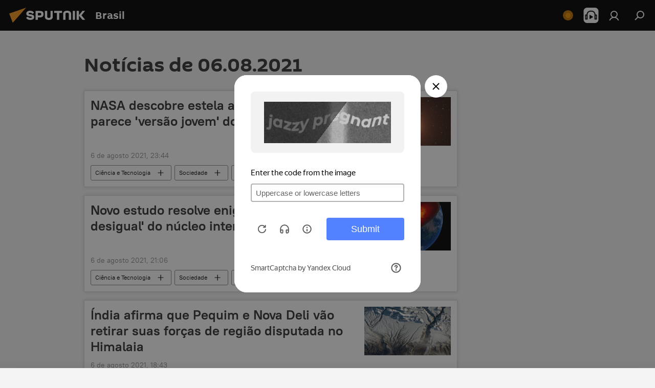

--- FILE ---
content_type: text/html; charset=utf-8
request_url: https://noticiabrasil.net.br/20210806/
body_size: 31084
content:
<!DOCTYPE html><html lang="br" data-lang="por" data-charset="" dir="ltr"><head prefix="og: http://ogp.me/ns# fb: http://ogp.me/ns/fb# article: http://ogp.me/ns/article#"><title>Arquivo de notícias e principais eventos no mundo - 06.08.2021 - Sputnik Brasil</title><meta name="description" content="Arquivo de notícias principais - 06.08.2021: NASA descobre estela a 30 anos-luz que parece 'versão jovem' do Sol (FOTO), Novo estudo resolve enigma do 'crescimento desigual' do núcleo interno da Terra"><meta name="keywords" content="Notícias de 06.08.2021, l'essentiel du  06.08.2021"><meta http-equiv="X-UA-Compatible" content="IE=edge,chrome=1"><meta http-equiv="Content-Type" content="text/html; charset=utf-8"><meta name="robots" content="index, follow, max-image-preview:large"><meta name="viewport" content="width=device-width, initial-scale=1.0, maximum-scale=1.0, user-scalable=yes"><meta name="HandheldFriendly" content="true"><meta name="MobileOptimzied" content="width"><meta name="referrer" content="always"><meta name="format-detection" content="telephone=no"><meta name="format-detection" content="address=no"><link rel="alternate" type="application/rss+xml" href="https://noticiabrasil.net.br/export/rss2/archive/index.xml"><link rel="canonical" href="https://noticiabrasil.net.br/20210806/"><link rel="preconnect" href="https://cdn.noticiabrasil.net.br/images/"><link rel="dns-prefetch" href="https://cdn.noticiabrasil.net.br/images/"><link rel="alternate" hreflang="br" href="https://noticiabrasil.net.br/20210806/"><link rel="alternate" hreflang="x-default" href="https://noticiabrasil.net.br/20210806/"><link rel="apple-touch-icon" sizes="57x57" href="https://cdn.noticiabrasil.net.br/i/favicon/favicon-57x57.png"><link rel="apple-touch-icon" sizes="60x60" href="https://cdn.noticiabrasil.net.br/i/favicon/favicon-60x60.png"><link rel="apple-touch-icon" sizes="72x72" href="https://cdn.noticiabrasil.net.br/i/favicon/favicon-72x72.png"><link rel="apple-touch-icon" sizes="76x76" href="https://cdn.noticiabrasil.net.br/i/favicon/favicon-76x76.png"><link rel="apple-touch-icon" sizes="114x114" href="https://cdn.noticiabrasil.net.br/i/favicon/favicon-114x114.png"><link rel="apple-touch-icon" sizes="120x120" href="https://cdn.noticiabrasil.net.br/i/favicon/favicon-120x120.png"><link rel="apple-touch-icon" sizes="144x144" href="https://cdn.noticiabrasil.net.br/i/favicon/favicon-144x144.png"><link rel="apple-touch-icon" sizes="152x152" href="https://cdn.noticiabrasil.net.br/i/favicon/favicon-152x152.png"><link rel="apple-touch-icon" sizes="180x180" href="https://cdn.noticiabrasil.net.br/i/favicon/favicon-180x180.png"><link rel="icon" type="image/png" sizes="192x192" href="https://cdn.noticiabrasil.net.br/i/favicon/favicon-192x192.png"><link rel="icon" type="image/png" sizes="32x32" href="https://cdn.noticiabrasil.net.br/i/favicon/favicon-32x32.png"><link rel="icon" type="image/png" sizes="96x96" href="https://cdn.noticiabrasil.net.br/i/favicon/favicon-96x96.png"><link rel="icon" type="image/png" sizes="16x16" href="https://cdn.noticiabrasil.net.br/i/favicon/favicon-16x16.png"><link rel="manifest" href="/project_data/manifest.json?4"><meta name="msapplication-TileColor" content="#F4F4F4"><meta name="msapplication-TileImage" content="https://cdn.noticiabrasil.net.br/i/favicon/favicon-144x144.png"><meta name="theme-color" content="#F4F4F4"><link rel="shortcut icon" href="https://cdn.noticiabrasil.net.br/i/favicon/favicon.ico"><meta property="fb:app_id" content="1606065356337219"><meta property="fb:pages" content="596563254099719"><meta name="analytics:lang" content="por"><meta name="analytics:title" content="Arquivo de notícias e principais eventos no mundo - 06.08.2021 - Sputnik Brasil"><meta name="analytics:keyw" content=""><meta name="analytics:rubric" content=""><meta name="analytics:tags" content=""><meta name="analytics:site_domain" content="noticiabrasil.net.br"><meta property="og:url" content="https://noticiabrasil.net.br/20210806/"><meta property="og:title" content="Arquivo de notícias e principais eventos em 06.08.2021"><meta property="og:description" content="Arquivo de notícias e principais eventos em 06.08.2021: NASA descobre estela a 30 anos-luz que parece 'versão jovem' do Sol (FOTO), Novo estudo resolve enigma do 'crescimento desigual' do núcleo interno da Terra"><meta property="og:type" content="website"><meta property="og:site_name" content="Sputnik Brasil"><meta property="og:locale" content="br_BR"><meta property="og:image" content="https://cdn.noticiabrasil.net.br/i/logo/logo-social.png"><meta property="og:image:width" content="2072"><meta name="relap-image" content="https://cdn.noticiabrasil.net.br/i/logo/logo-social.png"><meta name="twitter:card" content="summary_large_image"><meta name="twitter:image" content="https://cdn.noticiabrasil.net.br/i/logo/logo-social.png"><meta property="fb:pages" content="596563254099719"><link rel="preload" as="style" onload="this.onload=null;this.rel='stylesheet'" type="text/css" href="https://cdn.noticiabrasil.net.br/css/libs/fonts.min.css?911eb65935"><link rel="stylesheet" type="text/css" href="https://cdn.noticiabrasil.net.br/css/common.min.css?9149894256"><link rel="stylesheet" type="text/css" href="https://cdn.noticiabrasil.net.br/css/article.min.css?913fe17605"><link rel="stylesheet" type="text/css" href="https://cdn.noticiabrasil.net.br/css/rubric.min.css?99e3d9001"><script src="https://cdn.noticiabrasil.net.br/min/js/dist/head.js?9c9052ef3"></script>
            
                <script type="text/javascript">
                    var _iub = _iub || [];
                    _iub.csConfiguration = {
                        "consentOnContinuedBrowsing":false,
                        "lang":"pt",
                        "floatingPreferencesButtonDisplay":false,
                        "siteId":3587839,
                        "localConsentDomain": "noticiabrasil.net.br",
                        "perPurposeConsent":true,
                        "enableTcf":true,
                        "googleAdditionalConsentMode":true,
                        "cookiePolicyInOtherWindow":true,
                        "reloadOnConsent":true,
                        "purposes":"1,3,4,5",
                        "cookiePolicyId":24900519,
                        "banner":{
                            "acceptButtonDisplay":true,
                            "customizeButtonDisplay":true,
                            "position":"float-top-center",
                            "closeButtonDisplay":false,
                            "backgroundOverlay":true,
                            "brandBackgroundColor":"#ff9600",
                            "brandTextColor":"#ffffff",
                            "acceptButtonColor":"#010000",
                            "acceptButtonCaptionColor":"#ffffff",
                            "customizeButtonColor":"#ffffff",
                            "customizeButtonCaptionColor":"#4e4e4e",
                            "rejectButtonColor":"#0073ce",
                            "rejectButtonCaptionColor":"#ffffff",
                            "textColor":"#010000",
                            "backgroundColor":"#ff9600",
                            "acceptButtonCaption":"Aceitar e fechar"
                        }
                    };
                </script>
                <script type="text/javascript" src="//cdn.iubenda.com/cs/tcf/stub-v2.js"></script>
                <script type="text/javascript" src="//cdn.iubenda.com/cs/tcf/safe-tcf-v2.js"></script>
                <script type="text/javascript" src="//cdn.iubenda.com/cs/iubenda_cs.js" charset="UTF-8" async></script>
            
        
            
                <script type="text/javascript">
                    var _iub = _iub || {};
                    _iub.cons_instructions = _iub.cons_instructions || [];
                    _iub.cons_instructions.push(["init", {api_key: "77NhkTOhD57zIuNPSZ7kbDfiZ2rpgN5N"}]);
                </script>
                <script type="text/javascript" src="https://cdn.iubenda.com/cons/iubenda_cons.js" async></script>
            
        <script data-iub-purposes="1">var _paq = _paq || []; (function() {var stackDomain = window.location.hostname.split('.').reverse();var domain = stackDomain[1] + '.' + stackDomain[0];_paq.push(['setCDNMask', new RegExp('cdn(\\w+).img.'+domain)]); _paq.push(['setSiteId', 'sputnik_br']); _paq.push(['trackPageView']); _paq.push(['enableLinkTracking']); var d=document, g=d.createElement('script'), s=d.getElementsByTagName('script')[0]; g.type='text/javascript'; g.defer=true; g.async=true; g.src='//a.sputniknews.com/js/sputnik.js'; s.parentNode.insertBefore(g,s); } )();</script><script type="text/javascript" src="https://cdn.noticiabrasil.net.br/min/js/libs/banners/adfx.loader.bind.js?98d724fe2"></script><script>
                (window.yaContextCb = window.yaContextCb || []).push(() => {
                    replaceOriginalAdFoxMethods();
                    window.Ya.adfoxCode.hbCallbacks = window.Ya.adfoxCode.hbCallbacks || [];
                })
            </script></head><body id="body" data-ab="c" data-emoji="1" class="site_br m-page-archive_for_date ">
            
                <!-- Yandex.Metrika counter -->
                <script type="text/javascript" >
                   (function(m,e,t,r,i,k,a){m[i]=m[i]||function(){(m[i].a=m[i].a||[]).push(arguments)};
                   m[i].l=1*new Date();k=e.createElement(t),a=e.getElementsByTagName(t)[0],k.async=1,k.src=r,a.parentNode.insertBefore(k,a)})
                   (window, document, "script", "https://mc.yandex.ru/metrika/tag.js", "ym");

                   ym(28135670, "init", {
                        clickmap:true,
                        trackLinks:true,
                        accurateTrackBounce:true
                   });
                </script>
                <noscript><div><img src="https://mc.yandex.ru/watch/28135670" style="position:absolute; left:-9999px;" alt="" /></div></noscript>
                <!-- /Yandex.Metrika counter -->
            
        <div class="schema_org" itemscope="itemscope" itemtype="https://schema.org/WebSite"><meta itemprop="name" content="Sputnik Brasil"><meta itemprop="alternateName" content="Sputnik Brasil"><meta itemprop="description" content="Sputnik Brasil é uma agência internacional que lhe apresenta as notícias mais recentes, notícias urgentes e análises dos temas políticos, econômicos e sociais da atualidade."><a itemprop="url" href="https://noticiabrasil.net.br" title="Sputnik Brasil"> </a><meta itemprop="image" content="https://noticiabrasil.net.br/i/logo/logo.png"></div><div class="schema_org" itemscope="itemscope" itemtype="http://schema.org/WebPage"><a itemprop="url" href="https://noticiabrasil.net.br/20210806/" title="Arquivo de notícias e principais eventos no mundo - 06.08.2021 - Sputnik Brasil"> </a><meta itemprop="mainEntityOfPage" content="https://noticiabrasil.net.br/20210806/"><meta itemprop="name" content="Arquivo de notícias e principais eventos no mundo - 06.08.2021 - Sputnik Brasil"><meta itemprop="headline" content="Arquivo de notícias e principais eventos no mundo - 06.08.2021 - Sputnik Brasil"><meta itemprop="description" content="Arquivo de notícias principais - 06.08.2021: NASA descobre estela a 30 anos-luz que parece 'versão jovem' do Sol (FOTO), Novo estudo resolve enigma do 'crescimento desigual' do núcleo interno da Terra"><meta itemprop="genre" content="notícias"><meta itemprop="keywords" content="Notícias de 06.08.2021, l'essentiel du  06.08.2021"></div><ul class="schema_org" itemscope="itemscope" itemtype="http://schema.org/BreadcrumbList"><li itemprop="itemListElement" itemscope="itemscope" itemtype="http://schema.org/ListItem"><meta itemprop="name" content="Sputnik Brasil"><meta itemprop="position" content="1"><meta itemprop="item" content="https://noticiabrasil.net.br"><a itemprop="url" href="https://noticiabrasil.net.br" title="Sputnik Brasil"> </a></li><li itemprop="itemListElement" itemscope="itemscope" itemtype="http://schema.org/ListItem"><meta itemprop="name" content="Arquivo de notícias"><meta itemprop="position" content="2"><meta itemprop="item" content="https://noticiabrasil.net.br/20210806/"><a itemprop="url" href="https://noticiabrasil.net.br/20210806/" title="Arquivo de notícias"> </a></li></ul><div class="page" id="page"><div id="alerts"><script type="text/template" id="alertAfterRegisterTemplate">
                    
                        <div class="auth-alert m-hidden" id="alertAfterRegister">
                            <div class="auth-alert__text">
                                <%- data.success_title %> <br />
                                <%- data.success_email_1 %>
                                <span class="m-email"></span>
                                <%- data.success_email_2 %>
                            </div>
                            <div class="auth-alert__btn">
                                <button class="form__btn m-min m-black confirmEmail">
                                    <%- data.send %>
                                </button>
                            </div>
                        </div>
                    
                </script><script type="text/template" id="alertAfterRegisterNotifyTemplate">
                    
                        <div class="auth-alert" id="alertAfterRegisterNotify">
                            <div class="auth-alert__text">
                                <%- data.golink_1 %>
                                <span class="m-email">
                                    <%- user.mail %>
                                </span>
                                <%- data.golink_2 %>
                            </div>
                            <% if (user.registerConfirmCount <= 2 ) {%>
                                <div class="auth-alert__btn">
                                    <button class="form__btn m-min m-black confirmEmail">
                                        <%- data.send %>
                                    </button>
                                </div>
                            <% } %>
                        </div>
                    
                </script></div><div class="anchor" id="anchor"><div class="header " id="header"><div class="m-relative"><div class="container m-header"><div class="header__wrap"><div class="header__name"><div class="header__logo"><a href="/" title="Sputnik Brasil"><svg xmlns="http://www.w3.org/2000/svg" width="176" height="44" viewBox="0 0 176 44" fill="none"><path class="chunk_1" fill-rule="evenodd" clip-rule="evenodd" d="M45.8073 18.3817C45.8073 19.5397 47.1661 19.8409 49.3281 20.0417C54.1074 20.4946 56.8251 21.9539 56.8461 25.3743C56.8461 28.7457 54.2802 30.9568 48.9989 30.9568C44.773 30.9568 42.1067 29.1496 41 26.5814L44.4695 24.5688C45.3754 25.9277 46.5334 27.0343 49.4005 27.0343C51.3127 27.0343 52.319 26.4296 52.319 25.5751C52.319 24.5665 51.6139 24.2163 48.3942 23.866C43.7037 23.3617 41.3899 22.0029 41.3899 18.5824C41.3899 15.9675 43.3511 13 48.9359 13C52.9611 13 55.6274 14.8095 56.4305 17.1746L53.1105 19.1358C53.0877 19.1012 53.0646 19.0657 53.041 19.0295C52.4828 18.1733 51.6672 16.9224 48.6744 16.9224C46.914 16.9224 45.8073 17.4758 45.8073 18.3817ZM67.4834 13.3526H59.5918V30.707H64.0279V26.0794H67.4484C72.1179 26.0794 75.0948 24.319 75.0948 19.6401C75.0854 15.3138 72.6199 13.3526 67.4834 13.3526ZM67.4834 22.206H64.0186V17.226H67.4834C69.8975 17.226 70.654 18.0291 70.654 19.6891C70.6587 21.6527 69.6524 22.206 67.4834 22.206ZM88.6994 24.7206C88.6994 26.2289 87.4924 27.0857 85.3794 27.0857C83.3178 27.0857 82.1597 26.2289 82.1597 24.7206V13.3526H77.7236V25.0264C77.7236 28.6477 80.7425 30.9615 85.4704 30.9615C89.9999 30.9615 93.1168 28.8601 93.1168 25.0264V13.3526H88.6808L88.6994 24.7206ZM136.583 13.3526H132.159V30.7023H136.583V13.3526ZM156.097 13.3526L149.215 21.9235L156.45 30.707H151.066L144.276 22.4559V30.707H139.85V13.3526H144.276V21.8021L151.066 13.3526H156.097ZM95.6874 17.226H101.221V30.707H105.648V17.226H111.181V13.3526H95.6874V17.226ZM113.49 18.7342C113.49 15.2134 116.458 13 121.085 13C125.715 13 128.888 15.0616 128.902 18.7342V30.707H124.466V18.935C124.466 17.6789 123.259 16.8734 121.146 16.8734C119.094 16.8734 117.926 17.6789 117.926 18.935V30.707H113.49V18.7342Z" fill="white"></path><path class="chunk_2" d="M41 7L14.8979 36.5862L8 18.431L41 7Z" fill="#F8961D"></path></svg></a></div><div class="header__project"><span class="header__project-title">Brasil</span></div></div><div class="header__controls" data-nosnippet=""><div class="share m-header" data-id="" data-url="https://noticiabrasil.net.br" data-title=""></div><div class="header__menu"><span class="header__menu-item header__menu-live js__toggle-live m-online"></span><span class="header__menu-item header__menu-item-radioButton" id="radioButton" data-stream="https://icecast-rian.cdnvideo.ru/voicepor"><svg class="svg-icon"><use xmlns:xlink="http://www.w3.org/1999/xlink" xlink:href="/i/sprites/package/inline.svg?63#radio2"></use></svg></span><a href="#" class="header__menu-item m-login" title="Iniciar sessão" data-modal-open="authorization"><svg class="svg-icon"><use xmlns:xlink="http://www.w3.org/1999/xlink" xlink:href="/i/sprites/package/inline.svg?63#login"></use></svg></a><span class="header__menu-item" data-modal-open="search"><svg class="svg-icon"><use xmlns:xlink="http://www.w3.org/1999/xlink" xlink:href="/i/sprites/package/inline.svg?63#search"></use></svg></span></div></div></div></div></div></div></div><script>var GLOBAL = GLOBAL || {}; GLOBAL.translate = {}; GLOBAL.rtl = 0; GLOBAL.lang = "por"; GLOBAL.design = "br"; GLOBAL.charset = ""; GLOBAL.project = "sputnik_br"; GLOBAL.htmlCache = 1; GLOBAL.translate.search = {}; GLOBAL.translate.search.notFound = "Nenhum resultado"; GLOBAL.translate.search.stringLenght = "Adicione mais letras para busca"; GLOBAL.www = "https://noticiabrasil.net.br"; GLOBAL.seo = {}; GLOBAL.seo.title = ""; GLOBAL.seo.keywords = ""; GLOBAL.seo.description = ""; GLOBAL.sock = {}; GLOBAL.sock.server = "https://cm.sputniknews.com/chat"; GLOBAL.sock.lang = "por"; GLOBAL.sock.project = "sputnik_br"; GLOBAL.social = {}; GLOBAL.social.fbID = "1606065356337219"; GLOBAL.share = [ { name: 'twitter', mobile: false },{ name: 'telegram', mobile: false },{ name: 'whatsapp', mobile: false },{ name: 'messenger', mobile: true } ]; GLOBAL.csrf_token = ''; GLOBAL.search = {}; GLOBAL.auth = {}; GLOBAL.auth.status = 'error'; GLOBAL.auth.provider = ''; GLOBAL.auth.twitter = '/id/twitter/request/'; GLOBAL.auth.facebook = '/id/facebook/request/'; GLOBAL.auth.vkontakte = '/id/vkontakte/request/'; GLOBAL.auth.google = '/id/google/request/'; GLOBAL.auth.ok = '/id/ok/request/'; GLOBAL.auth.apple = '/id/apple/request/'; GLOBAL.auth.moderator = ''; GLOBAL.user = {}; GLOBAL.user.id = ""; GLOBAL.user.emailActive = ""; GLOBAL.user.registerConfirmCount = 0; GLOBAL.chat = GLOBAL.chat || {}; GLOBAL.locale = {"convertDate":{"yesterday":"Ontem","hours":{"nominative":"%{s}","genitive":"%{s}"},"minutes":{"nominative":"%{s}","genitive":"%{s}"}},"id":{"is_id":"1","errors":{"email":"Digite seu e-mail","password":"Digite sua senha","wrong":"Login ou senha inv\u00e1lidos","wrongpassword":"Senha inv\u00e1lida","wronglogin":"Verifique seu e-mail","emptylogin":"Nome de usu\u00e1rio inv\u00e1lido","wrongemail":"E-mail inv\u00e1lido","passwordnotsimilar":"As senhas n\u00e3o coincidem","wrongcode":"C\u00f3digo inv\u00e1lido","wrongname":"Nome inv\u00e1lido","send":"E-mail enviado!","notsend":"Erro! Imposs\u00edvel enviar e-mail!","anothersoc":"Este perfil j\u00e1 est\u00e1 vinculado a outra conta","acclink":"Contas vinculadas com sucesso!","emailexist":"Usu\u00e1rio com este e-mail j\u00e1 est\u00e1 cadastrado","emailnotexist":"Erro! Usu\u00e1rio com este e-mail n\u00e3o existe","recoveryerror":"Erro de recupera\u00e7\u00e3o de senha. Por favor, tente novamente!","alreadyactive":"O usu\u00e1rio j\u00e1 foi ativado","autherror":"Erro de autentica\u00e7\u00e3o. Por favor, tente novamente mais tarde ou entre em contato com o suporte t\u00e9cnico","codeerror":"Erro ao gerar c\u00f3digo de confirma\u00e7\u00e3o de registro. Por favor, tente novamente mais tarde ou entre em contato com o suporte t\u00e9cnico","global":"Ocorreu um erro. Por favor, tente novamente mais tarde ou entre em contato com o suporte t\u00e9cnico","registeremail":[],"linkprofile":[],"confirm":[],"block":[],"del":[],"confirmation":[],"linkDeleted":"link deleted"},"links":{"login":"Entrar","register":"Cadastrar-se","forgotpassword":"Recuperar a senha","privacy":"Pol\u00edtica de privacidade"},"auth":{"title":"Iniciar sess\u00e3o","email":"E-mail","password":"Senha","login":"Entrar","recovery":"Recuperar a senha","registration":"Cadastrar-se","social":{"title":"Outras formas de acessar","comment":[],"vk":"VK","ok":"Odnoklassniki","google":"Google","apple":"Apple"}},"confirm_no":{"title":"Link expirado","send":"Enviar e-mail novamente","back":"Voltar"},"login":{"title":"Autoriza\u00e7\u00e3o","email":"E-mail","password":"Senha","remember":"Lembrar de mim","signin":"Entrar","social":{"label":"Outras maneiras de se cadastrar","anotheruserlink":"Esta conta foi vinculada a um perfil diferente."}},"register":{"title":"Cadastro","email":"E-mail","password":"Senha","button":"Cadastrar-se","confirm":"Confirma\u00e7\u00e3o da senha","captcha":"Digite o c\u00f3digo da imagem","requirements":"* Todos os campos devem ser preenchidos","password_length":"No m\u00ednimo 9 caracteres com ao menos 1 n\u00famero","success":[],"confirmemail":"Por favor, confirme seu e-mail para continuar.","confirm_personal":[],"login":"Entrar com login e senha","social":{"title":"Outras formas de acessar","comment":[],"vk":"VK","ok":"Odnoklassniki","google":"Google","apple":"Apple"}},"register_social":{"title":"Cadastro","email":"E-mail","registration":"Cadastro","confirm_personal":[],"back":"Voltar"},"register_user":{"title":"Seus dados","name":"Nome","lastname":"Sobrenome","loadphoto":[],"photo":"Escolher uma foto","save":"Salvar"},"recovery_password":{"title":"Recupera\u00e7\u00e3o de senha","email":"E-mail","next":"Prosseguir","new_password":"Nova senha","confirm_password":"Confirme a senha","back":"Voltar","send":"O link para recuperar a senha foi enviado para seu e-mail","done":"Feito","change_and_login":"Trocar a senha e entrar"},"deleteaccount":{"title":"Excluir a conta","body":"Tem certeza que deseja excluir sua conta?","success":[],"action":"Excluir a conta"},"passwordrecovery":{"title":"Recupera\u00e7\u00e3o de senha","password":"Digite uma nova senha:","confirm":"Repita a nova senha:","email":"E-mail","send":[],"success":[],"alert":"\n Uma mensagem foi enviada para o e-mail fornecido. Clique no link enviado para o e-mail para definir uma senha.\n "},"registerconfirm":{"success":"A conta foi criada com sucesso!","error":"Erro ao se cadastrar. Por favor, tente novamente mais tarde ou entre em contato com o suporte t\u00e9cnico"},"restoreaccount":{"title":"Recupera\u00e7\u00e3o da conta","confirm":"Recuperar sua conta?","error":"Erro! N\u00e3o \u00e9 poss\u00edvel recuperar a conta","success":"Sua conta foi recuperada"},"localaccount":{"exist":"J\u00e1 tenho conta na Sputnik Brasil","notexist":"Ainda n\u00e3o tenho conta na Sputnik Brasil","title":"Cadastro","profile":"Voc\u00ea j\u00e1 tem conta na Sputnik Brasil?","hello":[]},"button":{"ok":"OK","yes":"Sim","no":"N\u00e3o","next":"A seguir","close":"Fechar","profile":"Minha conta","recover":"Recuperar","register":"Cadastrar-se","delete":"Excluir","subscribe":"Inscrever-se"},"message":{"errors":{"empty":[],"notfound":[],"similar":[]}},"profile":{"title":"Conta pessoal","tabs":{"profile":"Perfil","notification":"Notifica\u00e7\u00f5es","newsletter":"Assinaturas","settings":"Configura\u00e7\u00f5es"},"uploadphoto":{"hover":"Carregue uma nova foto ou arraste-a para este campo","hover_mobile":"Carregue uma nova foto ou arraste-a para este campo"},"edit":{"firstname":"Nome","lastname":"Sobrenome","change":"Alterar","save":"Salvar"},"logout":"Sair","unblock":"Desbloquear","block":"Bloquear","auth":"Iniciar sess\u00e3o","wrongname":"Nome inv\u00e1lido","send_link":"O link foi enviado","pass_change_title":"Sua senha foi alterada com sucesso!"},"notification":{"title":"Notifica\u00e7\u00f5es","email":"Por e-mail","site":"No site","now":"Imediatamente","onetime":"Uma vez por dia","answer":"Voc\u00ea recebeu resposta no bate-papo:","just":"Agora mesmo"},"settings":{"email":"E-mail","password":"Senha","new_password":"Nova senha","new_password_again":"Nova senha mais uma vez","password_length":"No m\u00ednimo 9 caracteres com ao menos 1 n\u00famero","password_changed":"Sua senha foi alterada com sucesso!","accept":"Confirmar","social_title":"Redes sociais","social_show":"Exibir no perfil","enable":"Conectar","disable":"Desconectar","remove":"Excluir o perfil","remove_title":"Voc\u00ea tem certeza que deseja excluir o perfil?","remove_cancel":"Cancelar","remove_accept":"Excluir","download_description":"Voc\u00ea pode a qualquer momento descarregar seus dados pessoais, que s\u00e3o processados durante o uso da lista de funcionalidades da conta pessoal","download":"Arquivo vai ser baixado no formato .XML"},"social":{"title":"Perfis nas redes sociais"},"stat":{"reactions":{"nominative":"rea\u00e7\u00e3o","genitive_singular":"rea\u00e7\u00f5es","genitive_plural":"rea\u00e7\u00f5es"},"comments":{"nominative":"coment\u00e1rio","genitive_singular":"coment\u00e1rios","genitive_plural":"coment\u00e1rios"},"year":{"nominative":"ano","genitive_singular":"anos","genitive_plural":"anos"},"month":{"nominative":"m\u00eas","genitive_singular":"meses","genitive_plural":"meses"},"day":{"nominative":"dia","genitive_singular":"dias","genitive_plural":"dias"},"hour":{"nominative":"hora","genitive_singular":"horas","genitive_plural":"horas"},"min":{"nominative":"minuto","genitive_singular":"minutos","genitive_plural":"minutos"},"on_site":" no site","one_day":" 1 dia no site"},"newsletter":{"title":"Suas assinaturas de boletins informativos","day":"Di\u00e1rio","week":"Semanal","special":"Boletins especiais","no":"Voc\u00ea ainda n\u00e3o tem assinaturas de boletins informativos"},"public":{"block":"Usu\u00e1rio(a) bloqueado(a)","lastvisit":"\u00daltima visita:"}},"chat":{"report":"Comunicar problema","answer":"Responder","block":[],"return":"Voc\u00ea pode voltar a participar daqui a:","feedback":[],"closed":"Discuss\u00e3o terminou. \u00c9 poss\u00edvel participar da discuss\u00e3o durante 24 horas ap\u00f3s publica\u00e7\u00e3o da mat\u00e9ria. ","auth":[],"message":"Mensagem...","moderation":{"hide":"Ocultar coment\u00e1rio","show":"Exibir coment\u00e1rio","block":"Bloquear usu\u00e1rio(a)","unblock":"Desbloquear usu\u00e1rio(a)","hideall":"Ocultar todos os coment\u00e1rios deste(a) usu\u00e1rio(a)","showall":"Exibir todos os coment\u00e1rios deste(a) usu\u00e1rio(a)","deselect":"Remover sele\u00e7\u00e3o"},"external_link_title":"Sair do site por link externo","external_link_title_body":[],"report_send":"Reclama\u00e7\u00e3o relacionada a coment\u00e1rio foi enviada \u00e0 administra\u00e7\u00e3o do site","message_remove":"A mensagem foi exclu\u00edda pelo autor","yesterday":"Ontem","you_block":"Voc\u00ea bloqueou coment\u00e1rios desse usu\u00e1rio","unblock":"Desbloquear","blocked_users":"Usu\u00e1rios bloqueados"},"auth_alert":{"success_title":"Cadastro bem-sucedido!","success_email_1":"Por favor, siga o link da mensagem enviada para ","success_email_2":[],"send":"Enviar novamente","golink_1":"Por favor, siga o link da mensagem enviada para ","golink_2":[],"email":"E-mail","not_confirm":"n\u00e3o confirmado","send_link":"Enviar o link"},"js_templates":{"unread":"N\u00e3o lidos","you":"Voc\u00ea","author":"autor","report":"Comunicar problema","reply":"Responder","block":"Bloquear","remove":"Excluir","closeall":"Fechar tudo","notifications":"Notifica\u00e7\u00f5es","disable_twelve":"Desativar por 12 horas","new_message":"Nova mensagem de sputniknewsbrasil.com.br","acc_block":"Sua conta foi bloqueada por um administrador do site","acc_unblock":"Sua conta foi desbloqueada por um administrador do site","you_subscribe_1":"Voc\u00ea tem assinatura do assunto ","you_subscribe_2":". Voc\u00ea pode gerenciar assinaturas em sua conta","you_received_warning_1":"YVoc\u00ea recebeu ","you_received_warning_2":"\u00ba aviso. Por favor, respeite os outros participantes da discuss\u00e3o e n\u00e3o viole a pol\u00edtica de coment\u00e1rios. Depois do 3\u00ba aviso voc\u00ea ser\u00e1 bloqueado(a) por 12 horas.","block_time":"Per\u00edodo de bloqueio: ","hours":" horas","forever":"para sempre","feedback":"Contatar","my_subscriptions":"Minhas assinaturas","rules":"Pol\u00edtica de coment\u00e1rios","chat":"Bate-papo: ","chat_new_messages":"Novas mensagens no bate-papo:","chat_moder_remove_1":"Sua mensagem ","chat_moder_remove_2":" foi apagada por um administrador do site","chat_close_time_1":"Ningu\u00e9m escreveu no bate-papo por mais de 12 horas, ele ser\u00e1 fechado em ","chat_close_time_2":" horas","chat_new_emoji_1":"Novas rea\u00e7\u00f5es ","chat_new_emoji_2":" a sua mensagem ","chat_message_reply_1":"Um(a) usu\u00e1rio(a) respondeu a seu coment\u00e1rio ","chat_message_reply_2":[],"chat_verify_message":"\n Obrigado! Sua mensagem ser\u00e1 publicada ap\u00f3s verifica\u00e7\u00e3o por moderadores do site.\n ","emoji_1":"Curtir","emoji_2":"Haha","emoji_3":"Incr\u00edvel","emoji_4":"Triste","emoji_5":"Grr","emoji_6":"Dislike","site_subscribe_podcast":{"success":"Obrigado por assinar o boletim! Voc\u00ea pode gerenciar ou cancelar a subscri\u00e7\u00e3o em sua conta","subscribed":"Voc\u00ea j\u00e1 tem a assinatura deste boletim","error":"Ocorreu um erro inesperado. Por favor, tente mais tarde"}},"smartcaptcha":{"site_key":"ysc1_Zf0zfLRI3tRHYHJpbX6EjjBcG1AhG9LV0dmZQfJu8ba04c1b"}}; GLOBAL = {...GLOBAL, ...{"subscribe":{"@attributes":{"ratio":"0.2"},"is_cta":"1","email":"Digite seu e-mail","button":"Assinar","title":"Venha seguir o","send":"Obrigado, o link para confirmar a assinatura foi enviado para seu e-mail","subscribe":"Obrigado, sua assinatura do boletim foi bem-sucedida! Voc\u00ea pode gerenciar ou cancelar a assinatura em sua conta","confirm":"Voc\u00ea j\u00e1 tem a assinatura deste boletim","registration":{"@attributes":{"button":"Cadastrar-se","ratio":"0.1"}},"social":{"@attributes":{"count":"4","ratio":"0.7"},"comment":[{},{},{}],"item":[{"@attributes":{"type":"tw","title":"Twitter","url":"https:\/\/twitter.com\/sputnik_brasil","ratio":"0.2"}},{"@attributes":{"type":"tg","title":"Telegram","url":"https:\/\/t.me\/SputnikBrasil","ratio":"0.6"}},{"@attributes":{"type":"od","title":"Odysee","url":"https:\/\/odysee.com\/@SputnikBrasil:8","ratio":"0.05"}},{"@attributes":{"type":"kw","title":"Kwai","url":"https:\/\/www.kwai.com\/@sputnik_brasil","ratio":"0.15"}}]}}}}; GLOBAL.js = {}; GLOBAL.js.videoplayer = "https://cdn.noticiabrasil.net.br/min/js/dist/videoplayer.js?9651130d6"; GLOBAL.userpic = "/userpic/"; GLOBAL.gmt = ""; GLOBAL.tz = "-0300"; GLOBAL.projectList = [ { title: 'Internacional', country: [ { title: 'Inglês', url: 'https://sputnikglobe.com', flag: 'flags-INT', lang: 'International', lang2: 'English' }, ] }, { title: 'Oriente Médio', country: [ { title: 'Árabe', url: 'https://sarabic.ae/', flag: 'flags-INT', lang: 'Sputnik عربي', lang2: 'Arabic' }, { title: 'Turco', url: 'https://anlatilaninotesi.com.tr/', flag: 'flags-TUR', lang: 'Türkiye', lang2: 'Türkçe' }, { title: 'Farsi', url: 'https://spnfa.ir/', flag: 'flags-INT', lang: 'Sputnik ایران', lang2: 'Persian' }, { title: 'Dari', url: 'https://sputnik.af/', flag: 'flags-INT', lang: 'Sputnik افغانستان', lang2: 'Dari' }, ] }, { title: 'América Latina', country: [ { title: 'Espanhol', url: 'https://noticiaslatam.lat/', flag: 'flags-INT', lang: 'Mundo', lang2: 'Español' }, { title: 'Português', url: 'https://noticiabrasil.net.br/', flag: 'flags-BRA', lang: 'Brasil', lang2: 'Português' }, ] }, { title: 'Sul da Ásia', country: [ { title: 'Hindi', url: 'https://hindi.sputniknews.in', flag: 'flags-IND', lang: 'भारत', lang2: 'हिंदी' }, { title: 'Inglês', url: 'https://sputniknews.in', flag: 'flags-IND', lang: 'India', lang2: 'English' }, ] }, { title: 'Leste e Sudeste Asiático', country: [ { title: 'Vietnamita', url: 'https://kevesko.vn/', flag: 'flags-VNM', lang: 'Việt Nam', lang2: 'Tiếng Việt' }, { title: 'Japonês', url: 'https://sputniknews.jp/', flag: 'flags-JPN', lang: '日本', lang2: '日本語' }, { title: 'Chinês', url: 'https://sputniknews.cn/', flag: 'flags-CHN', lang: '中国', lang2: '中文' }, ] }, { title: 'Ásia Central', country: [ { title: 'Cazaque', url: 'https://sputnik.kz/', flag: 'flags-KAZ', lang: 'Қазақстан', lang2: 'Қазақ тілі' }, { title: 'Quirguiz', url: 'https://sputnik.kg/', flag: 'flags-KGZ', lang: 'Кыргызстан', lang2: 'Кыргызча' }, { title: 'Uzbeque', url: 'https://oz.sputniknews.uz/', flag: 'flags-UZB', lang: 'Oʻzbekiston', lang2: 'Ўзбекча' }, { title: 'Tajique', url: 'https://sputnik.tj/', flag: 'flags-TJK', lang: 'Тоҷикистон', lang2: 'Тоҷикӣ' }, ] }, { title: 'África', country: [ { title: 'Francês', url: 'https://fr.sputniknews.africa/', flag: 'flags-INT', lang: 'Afrique', lang2: 'Français' }, { title: 'Inglês', url: 'https://en.sputniknews.africa', flag: 'flags-INT', lang: 'Africa', lang2: 'English' }, ] }, { title: 'Cáucaso', country: [ { title: 'Armênio', url: 'https://arm.sputniknews.ru/', flag: 'flags-ARM', lang: 'Արմենիա', lang2: 'Հայերեն' }, { title: 'Abecásio', url: 'https://sputnik-abkhazia.info/', flag: 'flags-ABH', lang: 'Аҧсны', lang2: 'Аҧсышәала' }, { title: 'Osseto', url: 'https://sputnik-ossetia.com/', flag: 'flags-OST', lang: 'Хуссар Ирыстон', lang2: 'Иронау' }, { title: 'Georgiano', url: 'https://sputnik-georgia.com/', flag: 'flags-GEO', lang: 'საქართველო', lang2: 'ქართული' }, { title: 'Azeri', url: 'https://sputnik.az/', flag: 'flags-AZE', lang: 'Azərbaycan', lang2: 'Аzərbaycanca' }, ] }, { title: 'Europa', country: [ { title: 'Sérvio', url: 'https://sputnikportal.rs/', flag: 'flags-SRB', lang: 'Србиjа', lang2: 'Српски' }, { title: 'Russo', url: 'https://lv.sputniknews.ru/', flag: 'flags-LVA', lang: 'Latvija', lang2: 'Русский' }, { title: 'Russo', url: 'https://lt.sputniknews.ru/', flag: 'flags-LTU', lang: 'Lietuva', lang2: 'Русский' }, { title: 'Moldávio', url: 'https://md.sputniknews.com/', flag: 'flags-MDA', lang: 'Moldova', lang2: 'Moldovenească' }, { title: 'Belarusso', url: 'https://bel.sputnik.by/', flag: 'flags-BLR', lang: 'Беларусь', lang2: 'Беларускi' } ] }, ];</script><div class="wrapper"><div class="container m-content"><div class="layout"><div class="content"><div class="caption"><div class="rubric__header"><h1 class="title">Notícias de 06.08.2021</h1></div></div><div class="list list-tag" itemscope="" itemtype="http://schema.org/ItemList" data-tags="1"><div class="list__item  " data-tags="1"><span class="schema_org" itemprop="itemListElement" itemscope="" itemtype="http://schema.org/ListItem"><meta itemprop="position" content="1"><a itemprop="url" href="https://noticiabrasil.net.br/20210806/nasa-descobre-estela-a-30-anos-luz-que-parece-versao-jovem-do-sol-foto-17866494.html" title="NASA descobre estela a 30 anos-luz que parece 'versão jovem' do Sol (FOTO)"> </a><meta itemprop="name" content="NASA descobre estela a 30 anos-luz que parece 'versão jovem' do Sol (FOTO)"></span><div class="list__content"><a href="/20210806/nasa-descobre-estela-a-30-anos-luz-que-parece-versao-jovem-do-sol-foto-17866494.html" class="list__title" title="NASA descobre estela a 30 anos-luz que parece 'versão jovem' do Sol (FOTO)">NASA descobre estela a 30 anos-luz que parece 'versão jovem' do Sol (FOTO)</a><div class="list__image"><a href="/20210806/nasa-descobre-estela-a-30-anos-luz-que-parece-versao-jovem-do-sol-foto-17866494.html" title="NASA descobre estela a 30 anos-luz que parece 'versão jovem' do Sol (FOTO)"><picture><source media="(min-width: 480px)" media-type="ar16x9" srcset="https://cdn.noticiabrasil.net.br/img/07e4/09/02/16020721_0:160:3073:1888_436x0_80_0_0_030827be79e09530b56c0373cad4ff0a.jpg.webp"></source><source media="(min-width: 375px)" media-type="ar4x3" srcset="https://cdn.noticiabrasil.net.br/img/07e4/09/02/16020721_170:0:2901:2048_186x0_80_0_0_680665c8280e41006e90df9a7f915435.jpg.webp"></source><source media="(min-width: 0px)" media-type="ar1x1" srcset="https://cdn.noticiabrasil.net.br/img/07e4/09/02/16020721_512:0:2560:2048_140x0_80_0_0_37679c58a15cb39ab8b65da636ae5b80.jpg.webp"></source><img media-type="ar16x9" data-source-sid="cc_by_40" alt="Uma estrela binária (imagem referencial) - Sputnik Brasil" title="Uma estrela binária (imagem referencial)" class="responsive_img m-list-img" src="https://cdn.noticiabrasil.net.br/img/07e4/09/02/16020721_0:160:3073:1888_600x0_80_0_0_59dbfe759a28749018703be03961a736.jpg.webp" data-responsive480="https://cdn.noticiabrasil.net.br/img/07e4/09/02/16020721_0:160:3073:1888_436x0_80_0_0_030827be79e09530b56c0373cad4ff0a.jpg.webp" data-responsive375="https://cdn.noticiabrasil.net.br/img/07e4/09/02/16020721_170:0:2901:2048_186x0_80_0_0_680665c8280e41006e90df9a7f915435.jpg.webp" data-responsive0="https://cdn.noticiabrasil.net.br/img/07e4/09/02/16020721_512:0:2560:2048_140x0_80_0_0_37679c58a15cb39ab8b65da636ae5b80.jpg.webp"></picture></a></div></div><div class="list__info"><div class="list__date " data-unixtime="1628304240"><span class="date">6 de agosto 2021, 23:44</span></div></div><div class="list__controls" data-tags="1"><ul class="tags m-line"><li class="tag  " data-sid="ciencia_tecnologia" data-type="tag"><a href="/ciencia_tecnologia/" class="tag__text" title="Ciência e Tecnologia">Ciência e Tecnologia</a><span class="tag__icon"><svg class="svg-icon"><use xmlns:xlink="http://www.w3.org/1999/xlink" xlink:href="/i/sprites/package/inline.svg?63#plus"></use></svg></span></li><li class="tag  " data-sid="sociedade" data-type="tag"><a href="/sociedade/" class="tag__text" title="Sociedade">Sociedade</a><span class="tag__icon"><svg class="svg-icon"><use xmlns:xlink="http://www.w3.org/1999/xlink" xlink:href="/i/sprites/package/inline.svg?63#plus"></use></svg></span></li><li class="tag  " data-sid="noticias" data-type="tag"><a href="/noticias/" class="tag__text" title="Notícias">Notícias</a><span class="tag__icon"><svg class="svg-icon"><use xmlns:xlink="http://www.w3.org/1999/xlink" xlink:href="/i/sprites/package/inline.svg?63#plus"></use></svg></span></li><li class="tag  " data-sid="keyword_astronomia" data-type="tag"><a href="/keyword_astronomia/" class="tag__text" title="astronomia">astronomia</a><span class="tag__icon"><svg class="svg-icon"><use xmlns:xlink="http://www.w3.org/1999/xlink" xlink:href="/i/sprites/package/inline.svg?63#plus"></use></svg></span></li><li class="tag  " data-sid="geo_Sol" data-type="tag"><a href="/geo_Sol/" class="tag__text" title="Sol">Sol</a><span class="tag__icon"><svg class="svg-icon"><use xmlns:xlink="http://www.w3.org/1999/xlink" xlink:href="/i/sprites/package/inline.svg?63#plus"></use></svg></span></li><li class="tag  " data-sid="keyword_pesquisa_espacial" data-type="tag"><a href="/keyword_pesquisa_espacial/" class="tag__text" title="pesquisa espacial">pesquisa espacial</a><span class="tag__icon"><svg class="svg-icon"><use xmlns:xlink="http://www.w3.org/1999/xlink" xlink:href="/i/sprites/package/inline.svg?63#plus"></use></svg></span></li><li class="tag  " data-sid="keyword_NASA" data-type="tag"><a href="/keyword_NASA/" class="tag__text" title="NASA">NASA</a><span class="tag__icon"><svg class="svg-icon"><use xmlns:xlink="http://www.w3.org/1999/xlink" xlink:href="/i/sprites/package/inline.svg?63#plus"></use></svg></span></li><li class="tag  " data-sid="keyword_Terra" data-type="tag"><a href="/keyword_Terra/" class="tag__text" title="Terra">Terra</a><span class="tag__icon"><svg class="svg-icon"><use xmlns:xlink="http://www.w3.org/1999/xlink" xlink:href="/i/sprites/package/inline.svg?63#plus"></use></svg></span></li></ul><div class="list__tags-more">Mais <span>3</span></div></div></div><div class="list__item  " data-tags="1"><span class="schema_org" itemprop="itemListElement" itemscope="" itemtype="http://schema.org/ListItem"><meta itemprop="position" content="2"><a itemprop="url" href="https://noticiabrasil.net.br/20210806/novo-estudo-resolve-enigma-do-crescimento-desigual-do-nucleo-interno-da-terra-17865683.html" title="Novo estudo resolve enigma do 'crescimento desigual' do núcleo interno da Terra"> </a><meta itemprop="name" content="Novo estudo resolve enigma do 'crescimento desigual' do núcleo interno da Terra"></span><div class="list__content"><a href="/20210806/novo-estudo-resolve-enigma-do-crescimento-desigual-do-nucleo-interno-da-terra-17865683.html" class="list__title" title="Novo estudo resolve enigma do 'crescimento desigual' do núcleo interno da Terra">Novo estudo resolve enigma do 'crescimento desigual' do núcleo interno da Terra</a><div class="list__image"><a href="/20210806/novo-estudo-resolve-enigma-do-crescimento-desigual-do-nucleo-interno-da-terra-17865683.html" title="Novo estudo resolve enigma do 'crescimento desigual' do núcleo interno da Terra"><picture><source media="(min-width: 480px)" media-type="ar16x9" srcset="https://cdn.noticiabrasil.net.br/img/07e5/08/06/17865618_0:448:2049:1600_436x0_80_0_0_4d08a4db30edb7f35c263fd3c3428cf8.jpg.webp"></source><source media="(min-width: 375px)" media-type="ar4x3" srcset="https://cdn.noticiabrasil.net.br/img/07e5/08/06/17865618_0:256:2049:1792_186x0_80_0_0_49a7bc5d560d08d284822025cb7bc693.jpg.webp"></source><source media="(min-width: 0px)" media-type="ar1x1" srcset="https://cdn.noticiabrasil.net.br/img/07e5/08/06/17865618_0:0:2049:2048_140x0_80_0_0_f24b2a8f73df1898294f61b920a08aba.jpg.webp"></source><img media-type="ar16x9" data-source-sid="cc_by-sa_20" alt="Composição do manto da Terra revisada graças à pesquisa na Fonte Avançada de Fótons do Laboratório Nacional de Argonne - Sputnik Brasil" title="Composição do manto da Terra revisada graças à pesquisa na Fonte Avançada de Fótons do Laboratório Nacional de Argonne" class="responsive_img m-list-img" src="https://cdn.noticiabrasil.net.br/img/07e5/08/06/17865618_0:448:2049:1600_600x0_80_0_0_9099f1cc19dfd00a23fd759fb8a4c607.jpg.webp" data-responsive480="https://cdn.noticiabrasil.net.br/img/07e5/08/06/17865618_0:448:2049:1600_436x0_80_0_0_4d08a4db30edb7f35c263fd3c3428cf8.jpg.webp" data-responsive375="https://cdn.noticiabrasil.net.br/img/07e5/08/06/17865618_0:256:2049:1792_186x0_80_0_0_49a7bc5d560d08d284822025cb7bc693.jpg.webp" data-responsive0="https://cdn.noticiabrasil.net.br/img/07e5/08/06/17865618_0:0:2049:2048_140x0_80_0_0_f24b2a8f73df1898294f61b920a08aba.jpg.webp"></picture></a></div></div><div class="list__info"><div class="list__date " data-unixtime="1628294760"><span class="date">6 de agosto 2021, 21:06</span></div></div><div class="list__controls" data-tags="1"><ul class="tags m-line"><li class="tag  " data-sid="ciencia_tecnologia" data-type="tag"><a href="/ciencia_tecnologia/" class="tag__text" title="Ciência e Tecnologia">Ciência e Tecnologia</a><span class="tag__icon"><svg class="svg-icon"><use xmlns:xlink="http://www.w3.org/1999/xlink" xlink:href="/i/sprites/package/inline.svg?63#plus"></use></svg></span></li><li class="tag  " data-sid="sociedade" data-type="tag"><a href="/sociedade/" class="tag__text" title="Sociedade">Sociedade</a><span class="tag__icon"><svg class="svg-icon"><use xmlns:xlink="http://www.w3.org/1999/xlink" xlink:href="/i/sprites/package/inline.svg?63#plus"></use></svg></span></li><li class="tag  " data-sid="noticias" data-type="tag"><a href="/noticias/" class="tag__text" title="Notícias">Notícias</a><span class="tag__icon"><svg class="svg-icon"><use xmlns:xlink="http://www.w3.org/1999/xlink" xlink:href="/i/sprites/package/inline.svg?63#plus"></use></svg></span></li><li class="tag  " data-sid="product_estudo" data-type="tag"><a href="/product_estudo/" class="tag__text" title="estudo">estudo</a><span class="tag__icon"><svg class="svg-icon"><use xmlns:xlink="http://www.w3.org/1999/xlink" xlink:href="/i/sprites/package/inline.svg?63#plus"></use></svg></span></li><li class="tag  " data-sid="simple_pesquisa" data-type="tag"><a href="/simple_pesquisa/" class="tag__text" title="pesquisa">pesquisa</a><span class="tag__icon"><svg class="svg-icon"><use xmlns:xlink="http://www.w3.org/1999/xlink" xlink:href="/i/sprites/package/inline.svg?63#plus"></use></svg></span></li><li class="tag  " data-sid="keyword_ondas_gravitacionais" data-type="tag"><a href="/keyword_ondas_gravitacionais/" class="tag__text" title="ondas gravitacionais">ondas gravitacionais</a><span class="tag__icon"><svg class="svg-icon"><use xmlns:xlink="http://www.w3.org/1999/xlink" xlink:href="/i/sprites/package/inline.svg?63#plus"></use></svg></span></li><li class="tag  " data-sid="keyword_espao" data-type="tag"><a href="/keyword_espao/" class="tag__text" title="Espaço">Espaço</a><span class="tag__icon"><svg class="svg-icon"><use xmlns:xlink="http://www.w3.org/1999/xlink" xlink:href="/i/sprites/package/inline.svg?63#plus"></use></svg></span></li><li class="tag  " data-sid="keyword_Terra" data-type="tag"><a href="/keyword_Terra/" class="tag__text" title="Terra">Terra</a><span class="tag__icon"><svg class="svg-icon"><use xmlns:xlink="http://www.w3.org/1999/xlink" xlink:href="/i/sprites/package/inline.svg?63#plus"></use></svg></span></li></ul><div class="list__tags-more">Mais <span>3</span></div></div></div><div class="list__item  " data-tags="1"><span class="schema_org" itemprop="itemListElement" itemscope="" itemtype="http://schema.org/ListItem"><meta itemprop="position" content="3"><a itemprop="url" href="https://noticiabrasil.net.br/20210806/india-afirma-que-pequim-e-nova-deli-vao-retirar-suas-forcas-de-regiao-disputada-no-himalaia-17868684.html" title="Índia afirma que Pequim e Nova Deli vão retirar suas forças de região disputada no Himalaia"> </a><meta itemprop="name" content="Índia afirma que Pequim e Nova Deli vão retirar suas forças de região disputada no Himalaia"></span><div class="list__content"><a href="/20210806/india-afirma-que-pequim-e-nova-deli-vao-retirar-suas-forcas-de-regiao-disputada-no-himalaia-17868684.html" class="list__title" title="Índia afirma que Pequim e Nova Deli vão retirar suas forças de região disputada no Himalaia">Índia afirma que Pequim e Nova Deli vão retirar suas forças de região disputada no Himalaia</a><div class="list__image"><a href="/20210806/india-afirma-que-pequim-e-nova-deli-vao-retirar-suas-forcas-de-regiao-disputada-no-himalaia-17868684.html" title="Índia afirma que Pequim e Nova Deli vão retirar suas forças de região disputada no Himalaia"><picture><source media="(min-width: 480px)" media-type="s405x229" srcset="https://cdn.noticiabrasil.net.br/img/319/50/3195050_0:308:3076:2047_436x0_80_0_0_184d51c2f4754c2aa52a86ece84668d9.jpg.webp"></source><source media="(min-width: 375px)" media-type="s700x440" srcset="https://cdn.noticiabrasil.net.br/img/319/50/3195050_0:114:3076:2047_186x0_80_0_0_fd897f1e996c72bfbc18d865e1af710e.jpg.webp"></source><source media="(min-width: 0px)" media-type="s400x440" srcset="https://cdn.noticiabrasil.net.br/img/319/50/3195050_1250:39:3076:2047_140x0_80_0_0_76ef47d936ab3f2e71a2ae98967e5d44.jpg.webp"></source><img media-type="s405x229" data-source-sid="not_sputnik_photo" alt="Rio e neve no Himalaia, na fronteira da Índia com a China, tirada da EEI - Sputnik Brasil" title="Rio e neve no Himalaia, na fronteira da Índia com a China, tirada da EEI" class="responsive_img m-list-img" src="https://cdn.noticiabrasil.net.br/img/319/50/3195050_0:308:3076:2047_600x0_80_0_0_eba6da2942ce310fe2da2da3fbace8ce.jpg.webp" data-responsive480="https://cdn.noticiabrasil.net.br/img/319/50/3195050_0:308:3076:2047_436x0_80_0_0_184d51c2f4754c2aa52a86ece84668d9.jpg.webp" data-responsive375="https://cdn.noticiabrasil.net.br/img/319/50/3195050_0:114:3076:2047_186x0_80_0_0_fd897f1e996c72bfbc18d865e1af710e.jpg.webp" data-responsive0="https://cdn.noticiabrasil.net.br/img/319/50/3195050_1250:39:3076:2047_140x0_80_0_0_76ef47d936ab3f2e71a2ae98967e5d44.jpg.webp"></picture></a></div></div><div class="list__info"><div class="list__date " data-unixtime="1628286226"><span class="date">6 de agosto 2021, 18:43</span></div></div><div class="list__controls" data-tags="1"><ul class="tags m-line"><li class="tag  " data-sid="asia_oceania" data-type="tag"><a href="/asia_oceania/" class="tag__text" title="Ásia e Oceania">Ásia e Oceania</a><span class="tag__icon"><svg class="svg-icon"><use xmlns:xlink="http://www.w3.org/1999/xlink" xlink:href="/i/sprites/package/inline.svg?63#plus"></use></svg></span></li><li class="tag  " data-sid="mundo" data-type="tag"><a href="/mundo/" class="tag__text" title="Mundo">Mundo</a><span class="tag__icon"><svg class="svg-icon"><use xmlns:xlink="http://www.w3.org/1999/xlink" xlink:href="/i/sprites/package/inline.svg?63#plus"></use></svg></span></li><li class="tag  " data-sid="noticias" data-type="tag"><a href="/noticias/" class="tag__text" title="Notícias">Notícias</a><span class="tag__icon"><svg class="svg-icon"><use xmlns:xlink="http://www.w3.org/1999/xlink" xlink:href="/i/sprites/package/inline.svg?63#plus"></use></svg></span></li><li class="tag  " data-sid="geo_China" data-type="tag"><a href="/geo_China/" class="tag__text" title="China">China</a><span class="tag__icon"><svg class="svg-icon"><use xmlns:xlink="http://www.w3.org/1999/xlink" xlink:href="/i/sprites/package/inline.svg?63#plus"></use></svg></span></li><li class="tag  " data-sid="geo_ndia" data-type="tag"><a href="/geo_ndia/" class="tag__text" title="Índia">Índia</a><span class="tag__icon"><svg class="svg-icon"><use xmlns:xlink="http://www.w3.org/1999/xlink" xlink:href="/i/sprites/package/inline.svg?63#plus"></use></svg></span></li><li class="tag  " data-sid="geo_Himalaia" data-type="tag"><a href="/geo_Himalaia/" class="tag__text" title="Himalaia">Himalaia</a><span class="tag__icon"><svg class="svg-icon"><use xmlns:xlink="http://www.w3.org/1999/xlink" xlink:href="/i/sprites/package/inline.svg?63#plus"></use></svg></span></li><li class="tag  " data-sid="keyword_tensao_geopolitica" data-type="tag"><a href="/keyword_tensao_geopolitica/" class="tag__text" title="tensão geopolítica">tensão geopolítica</a><span class="tag__icon"><svg class="svg-icon"><use xmlns:xlink="http://www.w3.org/1999/xlink" xlink:href="/i/sprites/package/inline.svg?63#plus"></use></svg></span></li><li class="tag  " data-sid="keyword_confrontos" data-type="tag"><a href="/keyword_confrontos/" class="tag__text" title="confrontos">confrontos</a><span class="tag__icon"><svg class="svg-icon"><use xmlns:xlink="http://www.w3.org/1999/xlink" xlink:href="/i/sprites/package/inline.svg?63#plus"></use></svg></span></li></ul><div class="list__tags-more">Mais <span>3</span></div></div></div><div class="list__item  " data-tags="1"><span class="schema_org" itemprop="itemListElement" itemscope="" itemtype="http://schema.org/ListItem"><meta itemprop="position" content="4"><a itemprop="url" href="https://noticiabrasil.net.br/20210806/presidente-da-camara-afirma-que-vai-levar-proposta-do-voto-impresso-para-plenario-17868607.html" title="Presidente da Câmara afirma que vai levar proposta do voto impresso para plenário"> </a><meta itemprop="name" content="Presidente da Câmara afirma que vai levar proposta do voto impresso para plenário"></span><div class="list__content"><a href="/20210806/presidente-da-camara-afirma-que-vai-levar-proposta-do-voto-impresso-para-plenario-17868607.html" class="list__title" title="Presidente da Câmara afirma que vai levar proposta do voto impresso para plenário">Presidente da Câmara afirma que vai levar proposta do voto impresso para plenário</a><div class="list__image"><a href="/20210806/presidente-da-camara-afirma-que-vai-levar-proposta-do-voto-impresso-para-plenario-17868607.html" title="Presidente da Câmara afirma que vai levar proposta do voto impresso para plenário"><picture><source media="(min-width: 480px)" media-type="ar16x9" srcset="https://cdn.noticiabrasil.net.br/img/07e5/06/17/17688809_0:161:3071:1888_436x0_80_0_0_4fc4a848e46c97911740be66196e1d7d.jpg.webp"></source><source media="(min-width: 375px)" media-type="ar4x3" srcset="https://cdn.noticiabrasil.net.br/img/07e5/06/17/17688809_170:0:2901:2048_186x0_80_0_0_7872700eadac2c060d96dca28b1448b5.jpg.webp"></source><source media="(min-width: 0px)" media-type="ar1x1" srcset="https://cdn.noticiabrasil.net.br/img/07e5/06/17/17688809_512:0:2560:2048_140x0_80_0_0_0c82abaec59b5882ce3200f4d900fc36.jpg.webp"></source><img media-type="ar16x9" data-source-sid="reuters_photo" alt="Presidente Jair Bolsonaro conversa com presidente da Câmara, Arthur Lira, durante cerimônia de lançamento do Plano Safra para o setor agrícola de 2020/2021, 22 de junho de 2021 - Sputnik Brasil" title="Presidente Jair Bolsonaro conversa com presidente da Câmara, Arthur Lira, durante cerimônia de lançamento do Plano Safra para o setor agrícola de 2020/2021, 22 de junho de 2021" class="responsive_img m-list-img" src="https://cdn.noticiabrasil.net.br/img/07e5/06/17/17688809_0:161:3071:1888_600x0_80_0_0_d330ae33f73b16e35de3db9a47d46211.jpg.webp" data-responsive480="https://cdn.noticiabrasil.net.br/img/07e5/06/17/17688809_0:161:3071:1888_436x0_80_0_0_4fc4a848e46c97911740be66196e1d7d.jpg.webp" data-responsive375="https://cdn.noticiabrasil.net.br/img/07e5/06/17/17688809_170:0:2901:2048_186x0_80_0_0_7872700eadac2c060d96dca28b1448b5.jpg.webp" data-responsive0="https://cdn.noticiabrasil.net.br/img/07e5/06/17/17688809_512:0:2560:2048_140x0_80_0_0_0c82abaec59b5882ce3200f4d900fc36.jpg.webp"></picture></a></div></div><div class="list__info"><div class="list__date " data-unixtime="1628284909"><span class="date">6 de agosto 2021, 18:21</span></div></div><div class="list__controls" data-tags="1"><ul class="tags m-line"><li class="tag  " data-sid="brasil" data-type="supertag"><a href="/brasil/" class="tag__text" title="Notícias do Brasil">Notícias do Brasil</a><span class="tag__icon"><svg class="svg-icon"><use xmlns:xlink="http://www.w3.org/1999/xlink" xlink:href="/i/sprites/package/inline.svg?63#plus"></use></svg></span></li><li class="tag  " data-sid="noticias" data-type="tag"><a href="/noticias/" class="tag__text" title="Notícias">Notícias</a><span class="tag__icon"><svg class="svg-icon"><use xmlns:xlink="http://www.w3.org/1999/xlink" xlink:href="/i/sprites/package/inline.svg?63#plus"></use></svg></span></li><li class="tag  " data-sid="organization_Camara_Federal" data-type="tag"><a href="/organization_Camara_Federal/" class="tag__text" title="Câmara Federal">Câmara Federal</a><span class="tag__icon"><svg class="svg-icon"><use xmlns:xlink="http://www.w3.org/1999/xlink" xlink:href="/i/sprites/package/inline.svg?63#plus"></use></svg></span></li><li class="tag  " data-sid="organization_Camara_dos_Deputados" data-type="tag"><a href="/organization_Camara_dos_Deputados/" class="tag__text" title="Câmara dos Deputados">Câmara dos Deputados</a><span class="tag__icon"><svg class="svg-icon"><use xmlns:xlink="http://www.w3.org/1999/xlink" xlink:href="/i/sprites/package/inline.svg?63#plus"></use></svg></span></li><li class="tag  " data-sid="arthur-lira" data-type="tag"><a href="/arthur-lira/" class="tag__text" title="Arthur Lira">Arthur Lira</a><span class="tag__icon"><svg class="svg-icon"><use xmlns:xlink="http://www.w3.org/1999/xlink" xlink:href="/i/sprites/package/inline.svg?63#plus"></use></svg></span></li><li class="tag  " data-sid="keyword_governo_bolsonaro" data-type="tag"><a href="/keyword_governo_bolsonaro/" class="tag__text" title="governo Bolsonaro">governo Bolsonaro</a><span class="tag__icon"><svg class="svg-icon"><use xmlns:xlink="http://www.w3.org/1999/xlink" xlink:href="/i/sprites/package/inline.svg?63#plus"></use></svg></span></li><li class="tag  " data-sid="person_Jair_Bolsonaro" data-type="tag"><a href="/person_Jair_Bolsonaro/" class="tag__text" title="Jair Bolsonaro">Jair Bolsonaro</a><span class="tag__icon"><svg class="svg-icon"><use xmlns:xlink="http://www.w3.org/1999/xlink" xlink:href="/i/sprites/package/inline.svg?63#plus"></use></svg></span></li><li class="tag  " data-sid="keyword_voto" data-type="tag"><a href="/keyword_voto/" class="tag__text" title="voto">voto</a><span class="tag__icon"><svg class="svg-icon"><use xmlns:xlink="http://www.w3.org/1999/xlink" xlink:href="/i/sprites/package/inline.svg?63#plus"></use></svg></span></li><li class="tag  " data-sid="keyword_voto_secreto" data-type="tag"><a href="/keyword_voto_secreto/" class="tag__text" title="voto secreto">voto secreto</a><span class="tag__icon"><svg class="svg-icon"><use xmlns:xlink="http://www.w3.org/1999/xlink" xlink:href="/i/sprites/package/inline.svg?63#plus"></use></svg></span></li><li class="tag  " data-sid="keyword_voto_impresso" data-type="tag"><a href="/keyword_voto_impresso/" class="tag__text" title="voto impresso">voto impresso</a><span class="tag__icon"><svg class="svg-icon"><use xmlns:xlink="http://www.w3.org/1999/xlink" xlink:href="/i/sprites/package/inline.svg?63#plus"></use></svg></span></li><li class="tag  " data-sid="keyword_eleicao" data-type="tag"><a href="/keyword_eleicao/" class="tag__text" title="eleição">eleição</a><span class="tag__icon"><svg class="svg-icon"><use xmlns:xlink="http://www.w3.org/1999/xlink" xlink:href="/i/sprites/package/inline.svg?63#plus"></use></svg></span></li><li class="tag  " data-sid="simple_eleicoes" data-type="tag"><a href="/simple_eleicoes/" class="tag__text" title="eleições">eleições</a><span class="tag__icon"><svg class="svg-icon"><use xmlns:xlink="http://www.w3.org/1999/xlink" xlink:href="/i/sprites/package/inline.svg?63#plus"></use></svg></span></li></ul><div class="list__tags-more">Mais <span>3</span></div></div></div><div class="list__item  " data-tags="1"><span class="schema_org" itemprop="itemListElement" itemscope="" itemtype="http://schema.org/ListItem"><meta itemprop="position" content="5"><a itemprop="url" href="https://noticiabrasil.net.br/20210806/alto-comando-do-exercito-apoia-reacao-de-luiz-fux-em-relacao-a-bolsonaro-diz-midia-17868571.html" title="Alto-Comando do Exército apoia reação de Luiz Fux em relação a Bolsonaro, diz mídia"> </a><meta itemprop="name" content="Alto-Comando do Exército apoia reação de Luiz Fux em relação a Bolsonaro, diz mídia"></span><div class="list__content"><a href="/20210806/alto-comando-do-exercito-apoia-reacao-de-luiz-fux-em-relacao-a-bolsonaro-diz-midia-17868571.html" class="list__title" title="Alto-Comando do Exército apoia reação de Luiz Fux em relação a Bolsonaro, diz mídia">Alto-Comando do Exército apoia reação de Luiz Fux em relação a Bolsonaro, diz mídia</a><div class="list__image"><a href="/20210806/alto-comando-do-exercito-apoia-reacao-de-luiz-fux-em-relacao-a-bolsonaro-diz-midia-17868571.html" title="Alto-Comando do Exército apoia reação de Luiz Fux em relação a Bolsonaro, diz mídia"><picture><source media="(min-width: 480px)" media-type="s405x229" srcset="https://cdn.noticiabrasil.net.br/img/07e5/08/06/17868487_0:0:3072:1738_436x0_80_0_0_bcf78b6b0e96d92ea86aea528ff970ff.jpg.webp"></source><source media="(min-width: 375px)" media-type="s700x440" srcset="https://cdn.noticiabrasil.net.br/img/07e5/08/06/17868487_0:0:3072:1930_186x0_80_0_0_51cb2659d33fdf342dfda1732b968909.jpg.webp"></source><source media="(min-width: 0px)" media-type="s400x440" srcset="https://cdn.noticiabrasil.net.br/img/07e5/08/06/17868487_411:0:2273:2048_140x0_80_0_0_f7a5ba10e16860f1043970a5bfbd064a.jpg.webp"></source><img media-type="s405x229" data-source-sid="not_sputnik_photo" alt="Solenidade Comemorativa ao Dia do Exército Brasileiro, São Paulo, 18 de abril de 2019 - Sputnik Brasil" title="Solenidade Comemorativa ao Dia do Exército Brasileiro, São Paulo, 18 de abril de 2019" class="responsive_img m-list-img" src="https://cdn.noticiabrasil.net.br/img/07e5/08/06/17868487_0:0:3072:1738_600x0_80_0_0_308d0601324770649766be823c0d6464.jpg.webp" data-responsive480="https://cdn.noticiabrasil.net.br/img/07e5/08/06/17868487_0:0:3072:1738_436x0_80_0_0_bcf78b6b0e96d92ea86aea528ff970ff.jpg.webp" data-responsive375="https://cdn.noticiabrasil.net.br/img/07e5/08/06/17868487_0:0:3072:1930_186x0_80_0_0_51cb2659d33fdf342dfda1732b968909.jpg.webp" data-responsive0="https://cdn.noticiabrasil.net.br/img/07e5/08/06/17868487_411:0:2273:2048_140x0_80_0_0_f7a5ba10e16860f1043970a5bfbd064a.jpg.webp"></picture></a></div></div><div class="list__info"><div class="list__date " data-unixtime="1628283485"><span class="date">6 de agosto 2021, 17:58</span></div></div><div class="list__controls" data-tags="1"><ul class="tags m-line"><li class="tag  " data-sid="brasil" data-type="supertag"><a href="/brasil/" class="tag__text" title="Notícias do Brasil">Notícias do Brasil</a><span class="tag__icon"><svg class="svg-icon"><use xmlns:xlink="http://www.w3.org/1999/xlink" xlink:href="/i/sprites/package/inline.svg?63#plus"></use></svg></span></li><li class="tag  " data-sid="noticias" data-type="tag"><a href="/noticias/" class="tag__text" title="Notícias">Notícias</a><span class="tag__icon"><svg class="svg-icon"><use xmlns:xlink="http://www.w3.org/1999/xlink" xlink:href="/i/sprites/package/inline.svg?63#plus"></use></svg></span></li><li class="tag  " data-sid="keyword_poltica" data-type="tag"><a href="/keyword_poltica/" class="tag__text" title="política">política</a><span class="tag__icon"><svg class="svg-icon"><use xmlns:xlink="http://www.w3.org/1999/xlink" xlink:href="/i/sprites/package/inline.svg?63#plus"></use></svg></span></li><li class="tag  " data-sid="keyword_Exrcito" data-type="tag"><a href="/keyword_Exrcito/" class="tag__text" title="Exército">Exército</a><span class="tag__icon"><svg class="svg-icon"><use xmlns:xlink="http://www.w3.org/1999/xlink" xlink:href="/i/sprites/package/inline.svg?63#plus"></use></svg></span></li><li class="tag  " data-sid="organization_TSE" data-type="tag"><a href="/organization_TSE/" class="tag__text" title="TSE">TSE</a><span class="tag__icon"><svg class="svg-icon"><use xmlns:xlink="http://www.w3.org/1999/xlink" xlink:href="/i/sprites/package/inline.svg?63#plus"></use></svg></span></li><li class="tag  " data-sid="organization_STF" data-type="tag"><a href="/organization_STF/" class="tag__text" title="STF">STF</a><span class="tag__icon"><svg class="svg-icon"><use xmlns:xlink="http://www.w3.org/1999/xlink" xlink:href="/i/sprites/package/inline.svg?63#plus"></use></svg></span></li></ul><div class="list__tags-more">Mais <span>3</span></div></div></div><div class="list__item  " data-tags="1"><span class="schema_org" itemprop="itemListElement" itemscope="" itemtype="http://schema.org/ListItem"><meta itemprop="position" content="6"><a itemprop="url" href="https://noticiabrasil.net.br/20210806/o-que-torna-unico-o-centro-de-pesquisa-nuclear-na-bolivia-em-construcao-junto-com-russia-17867070.html" title="O que torna único o centro de pesquisa nuclear na Bolívia em construção junto com Rússia?"> </a><meta itemprop="name" content="O que torna único o centro de pesquisa nuclear na Bolívia em construção junto com Rússia?"></span><div class="list__content"><a href="/20210806/o-que-torna-unico-o-centro-de-pesquisa-nuclear-na-bolivia-em-construcao-junto-com-russia-17867070.html" class="list__title" title="O que torna único o centro de pesquisa nuclear na Bolívia em construção junto com Rússia?">O que torna único o centro de pesquisa nuclear na Bolívia em construção junto com Rússia?</a><div class="list__image"><a href="/20210806/o-que-torna-unico-o-centro-de-pesquisa-nuclear-na-bolivia-em-construcao-junto-com-russia-17867070.html" title="O que torna único o centro de pesquisa nuclear na Bolívia em construção junto com Rússia?"><picture><source media="(min-width: 480px)" media-type="ar16x9" srcset="https://cdn.noticiabrasil.net.br/img/07e5/08/06/17868380_0:160:3073:1888_436x0_80_0_0_fc84cfb6c7ecae938039f418a99f87b0.jpg.webp"></source><source media="(min-width: 375px)" media-type="ar4x3" srcset="https://cdn.noticiabrasil.net.br/img/07e5/08/06/17868380_170:0:2901:2048_186x0_80_0_0_ef5ec7c004b39ea68f6c0395b0e27762.jpg.webp"></source><source media="(min-width: 0px)" media-type="ar1x1" srcset="https://cdn.noticiabrasil.net.br/img/07e5/08/06/17868380_512:0:2560:2048_140x0_80_0_0_a8cea54aff9ee9ea85a5131eec23717d.jpg.webp"></source><img media-type="ar16x9" data-source-sid="not_sputnik_photo" alt="Representantes da Rosatom e Luis Acre na abertura do Centro de Pesquisa e Desenvolvimento de Tecnologia Nuclear em El Alto, Bolívia, 26 de julho de 2021 - Sputnik Brasil" title="Representantes da Rosatom e Luis Acre na abertura do Centro de Pesquisa e Desenvolvimento de Tecnologia Nuclear em El Alto, Bolívia, 26 de julho de 2021" class="responsive_img m-list-img" src="https://cdn.noticiabrasil.net.br/img/07e5/08/06/17868380_0:160:3073:1888_600x0_80_0_0_94ef126531afb240e784e7ea1d8de470.jpg.webp" data-responsive480="https://cdn.noticiabrasil.net.br/img/07e5/08/06/17868380_0:160:3073:1888_436x0_80_0_0_fc84cfb6c7ecae938039f418a99f87b0.jpg.webp" data-responsive375="https://cdn.noticiabrasil.net.br/img/07e5/08/06/17868380_170:0:2901:2048_186x0_80_0_0_ef5ec7c004b39ea68f6c0395b0e27762.jpg.webp" data-responsive0="https://cdn.noticiabrasil.net.br/img/07e5/08/06/17868380_512:0:2560:2048_140x0_80_0_0_a8cea54aff9ee9ea85a5131eec23717d.jpg.webp"></picture></a></div></div><div class="list__info"><div class="list__date " data-unixtime="1628280867"><span class="date">6 de agosto 2021, 17:14</span></div></div><div class="list__controls" data-tags="1"><ul class="tags m-line"><li class="tag  " data-sid="sputnik_explica" data-type="tag"><a href="/sputnik_explica/" class="tag__text" title="#SputnikExplica">#SputnikExplica</a><span class="tag__icon"><svg class="svg-icon"><use xmlns:xlink="http://www.w3.org/1999/xlink" xlink:href="/i/sprites/package/inline.svg?63#plus"></use></svg></span></li><li class="tag  " data-sid="geo_Bolvia" data-type="tag"><a href="/geo_Bolvia/" class="tag__text" title="Bolívia">Bolívia</a><span class="tag__icon"><svg class="svg-icon"><use xmlns:xlink="http://www.w3.org/1999/xlink" xlink:href="/i/sprites/package/inline.svg?63#plus"></use></svg></span></li><li class="tag  " data-sid="civil-structure_reator_nuclear" data-type="tag"><a href="/civil-structure_reator_nuclear/" class="tag__text" title="reator nuclear">reator nuclear</a><span class="tag__icon"><svg class="svg-icon"><use xmlns:xlink="http://www.w3.org/1999/xlink" xlink:href="/i/sprites/package/inline.svg?63#plus"></use></svg></span></li><li class="tag  " data-sid="keyword_energia_nuclear" data-type="tag"><a href="/keyword_energia_nuclear/" class="tag__text" title="energia nuclear">energia nuclear</a><span class="tag__icon"><svg class="svg-icon"><use xmlns:xlink="http://www.w3.org/1999/xlink" xlink:href="/i/sprites/package/inline.svg?63#plus"></use></svg></span></li><li class="tag  " data-sid="geo_El_Alto" data-type="tag"><a href="/geo_El_Alto/" class="tag__text" title="El Alto">El Alto</a><span class="tag__icon"><svg class="svg-icon"><use xmlns:xlink="http://www.w3.org/1999/xlink" xlink:href="/i/sprites/package/inline.svg?63#plus"></use></svg></span></li><li class="tag  " data-sid="russia" data-type="tag"><a href="/russia/" class="tag__text" title="Rússia">Rússia</a><span class="tag__icon"><svg class="svg-icon"><use xmlns:xlink="http://www.w3.org/1999/xlink" xlink:href="/i/sprites/package/inline.svg?63#plus"></use></svg></span></li></ul><div class="list__tags-more">Mais <span>3</span></div></div></div><div class="list__item  " data-tags="1"><span class="schema_org" itemprop="itemListElement" itemscope="" itemtype="http://schema.org/ListItem"><meta itemprop="position" content="7"><a itemprop="url" href="https://noticiabrasil.net.br/20210806/programa-do-novo-bolsa-familia-e-inconsistente-e-pode-criar-instabilidade-nos-lares-diz-analista-17868331.html" title="Programa do novo Bolsa Família é inconsistente e pode criar instabilidade nos lares, diz analista"> </a><meta itemprop="name" content="Programa do novo Bolsa Família é inconsistente e pode criar instabilidade nos lares, diz analista"></span><div class="list__content"><a href="/20210806/programa-do-novo-bolsa-familia-e-inconsistente-e-pode-criar-instabilidade-nos-lares-diz-analista-17868331.html" class="list__title" title="Programa do novo Bolsa Família é inconsistente e pode criar instabilidade nos lares, diz analista">Programa do novo Bolsa Família é inconsistente e pode criar instabilidade nos lares, diz analista</a><div class="list__image"><a href="/20210806/programa-do-novo-bolsa-familia-e-inconsistente-e-pode-criar-instabilidade-nos-lares-diz-analista-17868331.html" title="Programa do novo Bolsa Família é inconsistente e pode criar instabilidade nos lares, diz analista"><picture><source media="(min-width: 480px)" media-type="s405x229" srcset="https://cdn.noticiabrasil.net.br/img/07e5/08/06/17868230_0:0:3000:1696_436x0_80_0_0_a8b5e9a89998e51990443d1e58defdda.jpg.webp"></source><source media="(min-width: 375px)" media-type="s700x440" srcset="https://cdn.noticiabrasil.net.br/img/07e5/08/06/17868230_0:0:3000:1886_186x0_80_0_0_0780e4f097a3cea370d370598919d0c9.jpg.webp"></source><source media="(min-width: 0px)" media-type="s400x440" srcset="https://cdn.noticiabrasil.net.br/img/07e5/08/06/17868230_0:0:1818:2000_140x0_80_0_0_f93c68a9e0127851c92382f36f7845c5.jpg.webp"></source><img media-type="s405x229" data-source-sid="folha" alt="Cartão do Bolsa Família, da Caixa Econômica Federal. Foto de arquivo - Sputnik Brasil" title="Cartão do Bolsa Família, da Caixa Econômica Federal. Foto de arquivo" class="responsive_img m-list-img" src="https://cdn.noticiabrasil.net.br/img/07e5/08/06/17868230_0:0:3000:1696_600x0_80_0_0_bd1a63d14092f47f04b723e389e3572a.jpg.webp" data-responsive480="https://cdn.noticiabrasil.net.br/img/07e5/08/06/17868230_0:0:3000:1696_436x0_80_0_0_a8b5e9a89998e51990443d1e58defdda.jpg.webp" data-responsive375="https://cdn.noticiabrasil.net.br/img/07e5/08/06/17868230_0:0:3000:1886_186x0_80_0_0_0780e4f097a3cea370d370598919d0c9.jpg.webp" data-responsive0="https://cdn.noticiabrasil.net.br/img/07e5/08/06/17868230_0:0:1818:2000_140x0_80_0_0_f93c68a9e0127851c92382f36f7845c5.jpg.webp"></picture></a></div></div><div class="list__info"><div class="list__date " data-unixtime="1628279642"><span class="date">6 de agosto 2021, 16:54</span></div></div><div class="list__controls" data-tags="1"><ul class="tags m-line"><li class="tag  " data-sid="brasil" data-type="supertag"><a href="/brasil/" class="tag__text" title="Notícias do Brasil">Notícias do Brasil</a><span class="tag__icon"><svg class="svg-icon"><use xmlns:xlink="http://www.w3.org/1999/xlink" xlink:href="/i/sprites/package/inline.svg?63#plus"></use></svg></span></li><li class="tag  " data-sid="noticias" data-type="tag"><a href="/noticias/" class="tag__text" title="Notícias">Notícias</a><span class="tag__icon"><svg class="svg-icon"><use xmlns:xlink="http://www.w3.org/1999/xlink" xlink:href="/i/sprites/package/inline.svg?63#plus"></use></svg></span></li><li class="tag  " data-sid="product_Bolsa_Familia" data-type="tag"><a href="/product_Bolsa_Familia/" class="tag__text" title="Bolsa Família">Bolsa Família</a><span class="tag__icon"><svg class="svg-icon"><use xmlns:xlink="http://www.w3.org/1999/xlink" xlink:href="/i/sprites/package/inline.svg?63#plus"></use></svg></span></li><li class="tag  " data-sid="keyword_Bolsa_Familia" data-type="tag"><a href="/keyword_Bolsa_Familia/" class="tag__text" title="Bolsa Família">Bolsa Família</a><span class="tag__icon"><svg class="svg-icon"><use xmlns:xlink="http://www.w3.org/1999/xlink" xlink:href="/i/sprites/package/inline.svg?63#plus"></use></svg></span></li><li class="tag  " data-sid="keyword_auxilio" data-type="tag"><a href="/keyword_auxilio/" class="tag__text" title="auxílio">auxílio</a><span class="tag__icon"><svg class="svg-icon"><use xmlns:xlink="http://www.w3.org/1999/xlink" xlink:href="/i/sprites/package/inline.svg?63#plus"></use></svg></span></li><li class="tag  " data-sid="keyword_auxilio_financeiro" data-type="tag"><a href="/keyword_auxilio_financeiro/" class="tag__text" title="auxílio financeiro">auxílio financeiro</a><span class="tag__icon"><svg class="svg-icon"><use xmlns:xlink="http://www.w3.org/1999/xlink" xlink:href="/i/sprites/package/inline.svg?63#plus"></use></svg></span></li><li class="tag  " data-sid="person_Jair_Bolsonaro" data-type="tag"><a href="/person_Jair_Bolsonaro/" class="tag__text" title="Jair Bolsonaro">Jair Bolsonaro</a><span class="tag__icon"><svg class="svg-icon"><use xmlns:xlink="http://www.w3.org/1999/xlink" xlink:href="/i/sprites/package/inline.svg?63#plus"></use></svg></span></li><li class="tag  " data-sid="keyword_governo_bolsonaro" data-type="tag"><a href="/keyword_governo_bolsonaro/" class="tag__text" title="governo Bolsonaro">governo Bolsonaro</a><span class="tag__icon"><svg class="svg-icon"><use xmlns:xlink="http://www.w3.org/1999/xlink" xlink:href="/i/sprites/package/inline.svg?63#plus"></use></svg></span></li><li class="tag  " data-sid="keyword_pandemia" data-type="tag"><a href="/keyword_pandemia/" class="tag__text" title="pandemia">pandemia</a><span class="tag__icon"><svg class="svg-icon"><use xmlns:xlink="http://www.w3.org/1999/xlink" xlink:href="/i/sprites/package/inline.svg?63#plus"></use></svg></span></li><li class="tag  " data-sid="covid-19" data-type="tag"><a href="/covid-19/" class="tag__text" title="COVID-19">COVID-19</a><span class="tag__icon"><svg class="svg-icon"><use xmlns:xlink="http://www.w3.org/1999/xlink" xlink:href="/i/sprites/package/inline.svg?63#plus"></use></svg></span></li><li class="tag  " data-sid="novo-coronavirus" data-type="tag"><a href="/novo-coronavirus/" class="tag__text" title="novo coronavírus">novo coronavírus</a><span class="tag__icon"><svg class="svg-icon"><use xmlns:xlink="http://www.w3.org/1999/xlink" xlink:href="/i/sprites/package/inline.svg?63#plus"></use></svg></span></li><li class="tag  " data-sid="keyword_pobres" data-type="tag"><a href="/keyword_pobres/" class="tag__text" title="pobres">pobres</a><span class="tag__icon"><svg class="svg-icon"><use xmlns:xlink="http://www.w3.org/1999/xlink" xlink:href="/i/sprites/package/inline.svg?63#plus"></use></svg></span></li><li class="tag  " data-sid="keyword_pobreza" data-type="tag"><a href="/keyword_pobreza/" class="tag__text" title="pobreza">pobreza</a><span class="tag__icon"><svg class="svg-icon"><use xmlns:xlink="http://www.w3.org/1999/xlink" xlink:href="/i/sprites/package/inline.svg?63#plus"></use></svg></span></li><li class="tag  " data-sid="keyword_empobrecimento" data-type="tag"><a href="/keyword_empobrecimento/" class="tag__text" title="empobrecimento">empobrecimento</a><span class="tag__icon"><svg class="svg-icon"><use xmlns:xlink="http://www.w3.org/1999/xlink" xlink:href="/i/sprites/package/inline.svg?63#plus"></use></svg></span></li><li class="tag  " data-sid="keyword_familias_pobres" data-type="tag"><a href="/keyword_familias_pobres/" class="tag__text" title="famílias pobres">famílias pobres</a><span class="tag__icon"><svg class="svg-icon"><use xmlns:xlink="http://www.w3.org/1999/xlink" xlink:href="/i/sprites/package/inline.svg?63#plus"></use></svg></span></li></ul><div class="list__tags-more">Mais <span>3</span></div></div></div><div class="list__item  " data-tags="1"><span class="schema_org" itemprop="itemListElement" itemscope="" itemtype="http://schema.org/ListItem"><meta itemprop="position" content="8"><a itemprop="url" href="https://noticiabrasil.net.br/20210806/captura-de-zaranj-taliba-toma-controle-de-sua-1-capital-provincial-no-pais-fotos-video-17868292.html" title="Captura de Zaranj: Talibã toma controle de sua 1ª capital provincial no país (FOTOS, VÍDEO)"> </a><meta itemprop="name" content="Captura de Zaranj: Talibã toma controle de sua 1ª capital provincial no país (FOTOS, VÍDEO)"></span><div class="list__content"><a href="/20210806/captura-de-zaranj-taliba-toma-controle-de-sua-1-capital-provincial-no-pais-fotos-video-17868292.html" class="list__title" title="Captura de Zaranj: Talibã toma controle de sua 1ª capital provincial no país (FOTOS, VÍDEO)">Captura de Zaranj: Talibã toma controle de sua 1ª capital provincial no país (FOTOS, VÍDEO)</a><div class="list__image"><a href="/20210806/captura-de-zaranj-taliba-toma-controle-de-sua-1-capital-provincial-no-pais-fotos-video-17868292.html" title="Captura de Zaranj: Talibã toma controle de sua 1ª capital provincial no país (FOTOS, VÍDEO)"><picture><source media="(min-width: 480px)" media-type="s405x229" srcset="https://cdn.noticiabrasil.net.br/img/07e5/07/19/17823049_0:127:3072:1865_436x0_80_0_0_ca0b20267f0599d88cc2542f47f4f5a6.jpg.webp"></source><source media="(min-width: 375px)" media-type="s700x440" srcset="https://cdn.noticiabrasil.net.br/img/07e5/07/19/17823049_0:31:3072:1961_186x0_80_0_0_d60776ce4c1bf37a2ca29791cdf8b6c7.jpg.webp"></source><source media="(min-width: 0px)" media-type="s400x440" srcset="https://cdn.noticiabrasil.net.br/img/07e5/07/19/17823049_488:-1:2350:2048_140x0_80_0_0_1c78c360d67d2663990542abae64e188.jpg.webp"></source><img media-type="s405x229" data-source-sid="afp" alt="Homem no lado afegão da fronteira segura uma bandeira do Talibã, no Afeganistão - Sputnik Brasil" title="Homem no lado afegão da fronteira segura uma bandeira do Talibã, no Afeganistão" class="responsive_img m-list-img" src="https://cdn.noticiabrasil.net.br/img/07e5/07/19/17823049_0:127:3072:1865_600x0_80_0_0_1be3e326e5e3f5e839ab79a687f2e479.jpg.webp" data-responsive480="https://cdn.noticiabrasil.net.br/img/07e5/07/19/17823049_0:127:3072:1865_436x0_80_0_0_ca0b20267f0599d88cc2542f47f4f5a6.jpg.webp" data-responsive375="https://cdn.noticiabrasil.net.br/img/07e5/07/19/17823049_0:31:3072:1961_186x0_80_0_0_d60776ce4c1bf37a2ca29791cdf8b6c7.jpg.webp" data-responsive0="https://cdn.noticiabrasil.net.br/img/07e5/07/19/17823049_488:-1:2350:2048_140x0_80_0_0_1c78c360d67d2663990542abae64e188.jpg.webp"></picture></a></div></div><div class="list__info"><div class="list__date " data-unixtime="1628279191"><span class="date">6 de agosto 2021, 16:46</span></div></div><div class="list__controls" data-tags="1"><ul class="tags m-line"><li class="tag  " data-sid="oriente_medio_africa" data-type="tag"><a href="/oriente_medio_africa/" class="tag__text" title="Oriente Médio e África">Oriente Médio e África</a><span class="tag__icon"><svg class="svg-icon"><use xmlns:xlink="http://www.w3.org/1999/xlink" xlink:href="/i/sprites/package/inline.svg?63#plus"></use></svg></span></li><li class="tag  " data-sid="mundo" data-type="tag"><a href="/mundo/" class="tag__text" title="Mundo">Mundo</a><span class="tag__icon"><svg class="svg-icon"><use xmlns:xlink="http://www.w3.org/1999/xlink" xlink:href="/i/sprites/package/inline.svg?63#plus"></use></svg></span></li><li class="tag  " data-sid="noticias" data-type="tag"><a href="/noticias/" class="tag__text" title="Notícias">Notícias</a><span class="tag__icon"><svg class="svg-icon"><use xmlns:xlink="http://www.w3.org/1999/xlink" xlink:href="/i/sprites/package/inline.svg?63#plus"></use></svg></span></li><li class="tag  " data-sid="geo_Afeganisto" data-type="tag"><a href="/geo_Afeganisto/" class="tag__text" title="Afeganistão">Afeganistão</a><span class="tag__icon"><svg class="svg-icon"><use xmlns:xlink="http://www.w3.org/1999/xlink" xlink:href="/i/sprites/package/inline.svg?63#plus"></use></svg></span></li><li class="tag  " data-sid="keyword_capital" data-type="tag"><a href="/keyword_capital/" class="tag__text" title="capital">capital</a><span class="tag__icon"><svg class="svg-icon"><use xmlns:xlink="http://www.w3.org/1999/xlink" xlink:href="/i/sprites/package/inline.svg?63#plus"></use></svg></span></li><li class="tag  " data-sid="keyword_captura" data-type="tag"><a href="/keyword_captura/" class="tag__text" title="captura">captura</a><span class="tag__icon"><svg class="svg-icon"><use xmlns:xlink="http://www.w3.org/1999/xlink" xlink:href="/i/sprites/package/inline.svg?63#plus"></use></svg></span></li><li class="tag  " data-sid="organization_Taliba" data-type="tag"><a href="/organization_Taliba/" class="tag__text" title="Talibã">Talibã</a><span class="tag__icon"><svg class="svg-icon"><use xmlns:xlink="http://www.w3.org/1999/xlink" xlink:href="/i/sprites/package/inline.svg?63#plus"></use></svg></span></li><li class="tag  " data-sid="keyword_priso" data-type="tag"><a href="/keyword_priso/" class="tag__text" title="prisão">prisão</a><span class="tag__icon"><svg class="svg-icon"><use xmlns:xlink="http://www.w3.org/1999/xlink" xlink:href="/i/sprites/package/inline.svg?63#plus"></use></svg></span></li></ul><div class="list__tags-more">Mais <span>3</span></div></div></div><div class="list__item  " data-tags="1"><span class="schema_org" itemprop="itemListElement" itemscope="" itemtype="http://schema.org/ListItem"><meta itemprop="position" content="9"><a itemprop="url" href="https://noticiabrasil.net.br/20210806/eua-concluem-que-drone-responsavel-por-ataque-ao-petroleiro-mercer-street-e-iraniano-17868163.html" title="EUA concluem que drone responsável por ataque ao petroleiro Mercer Street é iraniano"> </a><meta itemprop="name" content="EUA concluem que drone responsável por ataque ao petroleiro Mercer Street é iraniano"></span><div class="list__content"><a href="/20210806/eua-concluem-que-drone-responsavel-por-ataque-ao-petroleiro-mercer-street-e-iraniano-17868163.html" class="list__title" title="EUA concluem que drone responsável por ataque ao petroleiro Mercer Street é iraniano">EUA concluem que drone responsável por ataque ao petroleiro Mercer Street é iraniano</a><div class="list__image"><a href="/20210806/eua-concluem-que-drone-responsavel-por-ataque-ao-petroleiro-mercer-street-e-iraniano-17868163.html" title="EUA concluem que drone responsável por ataque ao petroleiro Mercer Street é iraniano"><picture><source media="(min-width: 480px)" media-type="s405x229" srcset="https://cdn.noticiabrasil.net.br/img/07e5/08/01/17848402_0:-1:3624:2048_436x0_80_0_0_ca251c49098e1b45f29a4b649a556d93.jpg.webp"></source><source media="(min-width: 375px)" media-type="s700x440" srcset="https://cdn.noticiabrasil.net.br/img/07e5/08/01/17848402_0:-1:3260:2048_186x0_80_0_0_b455c23b8a6f4a91f6b2635083ef7e51.jpg.webp"></source><source media="(min-width: 0px)" media-type="s400x440" srcset="https://cdn.noticiabrasil.net.br/img/07e5/08/01/17848402_283:-1:2144:2048_140x0_80_0_0_1ff45c8d665f4ecd8d039bea27fda824.jpg.webp"></source><img media-type="s405x229" data-source-sid="reuters_photo" alt="Mercer Street, petroleiro de bandeira liberiana administrado pela israelense Zodiac Maritime que foi atacado na costa de Omã. Foto de arquivo - Sputnik Brasil" title="Mercer Street, petroleiro de bandeira liberiana administrado pela israelense Zodiac Maritime que foi atacado na costa de Omã. Foto de arquivo" class="responsive_img m-list-img" src="https://cdn.noticiabrasil.net.br/img/07e5/08/01/17848402_0:-1:3624:2048_600x0_80_0_0_12cc972927d8c1e37adb89df6b42f434.jpg.webp" data-responsive480="https://cdn.noticiabrasil.net.br/img/07e5/08/01/17848402_0:-1:3624:2048_436x0_80_0_0_ca251c49098e1b45f29a4b649a556d93.jpg.webp" data-responsive375="https://cdn.noticiabrasil.net.br/img/07e5/08/01/17848402_0:-1:3260:2048_186x0_80_0_0_b455c23b8a6f4a91f6b2635083ef7e51.jpg.webp" data-responsive0="https://cdn.noticiabrasil.net.br/img/07e5/08/01/17848402_283:-1:2144:2048_140x0_80_0_0_1ff45c8d665f4ecd8d039bea27fda824.jpg.webp"></picture></a></div></div><div class="list__info"><div class="list__date " data-unixtime="1628275188"><span class="date">6 de agosto 2021, 15:39</span></div></div><div class="list__controls" data-tags="1"><ul class="tags m-line"><li class="tag  " data-sid="oriente_medio_africa" data-type="tag"><a href="/oriente_medio_africa/" class="tag__text" title="Oriente Médio e África">Oriente Médio e África</a><span class="tag__icon"><svg class="svg-icon"><use xmlns:xlink="http://www.w3.org/1999/xlink" xlink:href="/i/sprites/package/inline.svg?63#plus"></use></svg></span></li><li class="tag  " data-sid="mundo" data-type="tag"><a href="/mundo/" class="tag__text" title="Mundo">Mundo</a><span class="tag__icon"><svg class="svg-icon"><use xmlns:xlink="http://www.w3.org/1999/xlink" xlink:href="/i/sprites/package/inline.svg?63#plus"></use></svg></span></li><li class="tag  " data-sid="noticias" data-type="tag"><a href="/noticias/" class="tag__text" title="Notícias">Notícias</a><span class="tag__icon"><svg class="svg-icon"><use xmlns:xlink="http://www.w3.org/1999/xlink" xlink:href="/i/sprites/package/inline.svg?63#plus"></use></svg></span></li><li class="tag  " data-sid="organization_Mercer" data-type="tag"><a href="/organization_Mercer/" class="tag__text" title="Mercer">Mercer</a><span class="tag__icon"><svg class="svg-icon"><use xmlns:xlink="http://www.w3.org/1999/xlink" xlink:href="/i/sprites/package/inline.svg?63#plus"></use></svg></span></li><li class="tag  " data-sid="keyword_navio" data-type="tag"><a href="/keyword_navio/" class="tag__text" title="navio">navio</a><span class="tag__icon"><svg class="svg-icon"><use xmlns:xlink="http://www.w3.org/1999/xlink" xlink:href="/i/sprites/package/inline.svg?63#plus"></use></svg></span></li><li class="tag  " data-sid="geo_Ir" data-type="tag"><a href="/geo_Ir/" class="tag__text" title="Irã">Irã</a><span class="tag__icon"><svg class="svg-icon"><use xmlns:xlink="http://www.w3.org/1999/xlink" xlink:href="/i/sprites/package/inline.svg?63#plus"></use></svg></span></li><li class="tag  " data-sid="geo_Reino_Unido" data-type="tag"><a href="/geo_Reino_Unido/" class="tag__text" title="Reino Unido">Reino Unido</a><span class="tag__icon"><svg class="svg-icon"><use xmlns:xlink="http://www.w3.org/1999/xlink" xlink:href="/i/sprites/package/inline.svg?63#plus"></use></svg></span></li><li class="tag  " data-sid="keyword_petroleiro" data-type="tag"><a href="/keyword_petroleiro/" class="tag__text" title="petroleiro">petroleiro</a><span class="tag__icon"><svg class="svg-icon"><use xmlns:xlink="http://www.w3.org/1999/xlink" xlink:href="/i/sprites/package/inline.svg?63#plus"></use></svg></span></li><li class="tag  " data-sid="keyword_EUA" data-type="tag"><a href="/keyword_EUA/" class="tag__text" title="EUA">EUA</a><span class="tag__icon"><svg class="svg-icon"><use xmlns:xlink="http://www.w3.org/1999/xlink" xlink:href="/i/sprites/package/inline.svg?63#plus"></use></svg></span></li><li class="tag  " data-sid="keyword_ataque" data-type="tag"><a href="/keyword_ataque/" class="tag__text" title="ataque">ataque</a><span class="tag__icon"><svg class="svg-icon"><use xmlns:xlink="http://www.w3.org/1999/xlink" xlink:href="/i/sprites/package/inline.svg?63#plus"></use></svg></span></li><li class="tag  " data-sid="geo_Israel" data-type="tag"><a href="/geo_Israel/" class="tag__text" title="Israel">Israel</a><span class="tag__icon"><svg class="svg-icon"><use xmlns:xlink="http://www.w3.org/1999/xlink" xlink:href="/i/sprites/package/inline.svg?63#plus"></use></svg></span></li></ul><div class="list__tags-more">Mais <span>3</span></div></div></div><div class="list__item  " data-tags="1"><span class="schema_org" itemprop="itemListElement" itemscope="" itemtype="http://schema.org/ListItem"><meta itemprop="position" content="10"><a itemprop="url" href="https://noticiabrasil.net.br/20210806/em-nota-juizes-federais-dizem-que-bolsonaro-produz-escalada-de-desrespeito-aos-integrantes-do-stf-17867920.html" title="Em nota, juízes federais dizem que Bolsonaro produz 'escalada de desrespeito' aos integrantes do STF"> </a><meta itemprop="name" content="Em nota, juízes federais dizem que Bolsonaro produz 'escalada de desrespeito' aos integrantes do STF"></span><div class="list__content"><a href="/20210806/em-nota-juizes-federais-dizem-que-bolsonaro-produz-escalada-de-desrespeito-aos-integrantes-do-stf-17867920.html" class="list__title" title="Em nota, juízes federais dizem que Bolsonaro produz 'escalada de desrespeito' aos integrantes do STF">Em nota, juízes federais dizem que Bolsonaro produz 'escalada de desrespeito' aos integrantes do STF</a><div class="list__image"><a href="/20210806/em-nota-juizes-federais-dizem-que-bolsonaro-produz-escalada-de-desrespeito-aos-integrantes-do-stf-17867920.html" title="Em nota, juízes federais dizem que Bolsonaro produz 'escalada de desrespeito' aos integrantes do STF"><picture><source media="(min-width: 480px)" media-type="ar16x9" srcset="https://cdn.noticiabrasil.net.br/img/07e5/08/06/17867789_0:0:2480:1395_436x0_80_0_0_059f4b34b33d8ac78fd082c53277a7ed.jpg.webp"></source><source media="(min-width: 375px)" media-type="ar4x3" srcset="https://cdn.noticiabrasil.net.br/img/07e5/08/06/17867789_275:0:2480:1654_186x0_80_0_0_395ad76277a97b66cdb87fc3b4c84612.jpg.webp"></source><source media="(min-width: 0px)" media-type="ar1x1" srcset="https://cdn.noticiabrasil.net.br/img/07e5/08/06/17867789_826:0:2480:1654_140x0_80_0_0_aacada0e20788ef35bf9acba4fb00342.jpg.webp"></source><img media-type="ar16x9" data-source-sid="folha" alt=" Estátua simbolizando a Justiça, em frente à sede do Supremo Tribunal Federal, na praça dos Três Poderes, em Brasília (DF) - Sputnik Brasil" title=" Estátua simbolizando a Justiça, em frente à sede do Supremo Tribunal Federal, na praça dos Três Poderes, em Brasília (DF)" class="responsive_img m-list-img" src="https://cdn.noticiabrasil.net.br/img/07e5/08/06/17867789_0:0:2480:1395_600x0_80_0_0_67f00980ec881324344d3b02660eae3f.jpg.webp" data-responsive480="https://cdn.noticiabrasil.net.br/img/07e5/08/06/17867789_0:0:2480:1395_436x0_80_0_0_059f4b34b33d8ac78fd082c53277a7ed.jpg.webp" data-responsive375="https://cdn.noticiabrasil.net.br/img/07e5/08/06/17867789_275:0:2480:1654_186x0_80_0_0_395ad76277a97b66cdb87fc3b4c84612.jpg.webp" data-responsive0="https://cdn.noticiabrasil.net.br/img/07e5/08/06/17867789_826:0:2480:1654_140x0_80_0_0_aacada0e20788ef35bf9acba4fb00342.jpg.webp"></picture></a></div></div><div class="list__info"><div class="list__date " data-unixtime="1628273732"><span class="date">6 de agosto 2021, 15:15</span></div></div><div class="list__controls" data-tags="1"><ul class="tags m-line"><li class="tag  " data-sid="brasil" data-type="supertag"><a href="/brasil/" class="tag__text" title="Notícias do Brasil">Notícias do Brasil</a><span class="tag__icon"><svg class="svg-icon"><use xmlns:xlink="http://www.w3.org/1999/xlink" xlink:href="/i/sprites/package/inline.svg?63#plus"></use></svg></span></li><li class="tag  " data-sid="noticias" data-type="tag"><a href="/noticias/" class="tag__text" title="Notícias">Notícias</a><span class="tag__icon"><svg class="svg-icon"><use xmlns:xlink="http://www.w3.org/1999/xlink" xlink:href="/i/sprites/package/inline.svg?63#plus"></use></svg></span></li><li class="tag  " data-sid="organization_Supremo_Tribunal_Federal" data-type="tag"><a href="/organization_Supremo_Tribunal_Federal/" class="tag__text" title="Supremo Tribunal Federal (STF)">Supremo Tribunal Federal (STF)</a><span class="tag__icon"><svg class="svg-icon"><use xmlns:xlink="http://www.w3.org/1999/xlink" xlink:href="/i/sprites/package/inline.svg?63#plus"></use></svg></span></li><li class="tag  " data-sid="person_Luiz_Fux" data-type="tag"><a href="/person_Luiz_Fux/" class="tag__text" title="Luiz Fux">Luiz Fux</a><span class="tag__icon"><svg class="svg-icon"><use xmlns:xlink="http://www.w3.org/1999/xlink" xlink:href="/i/sprites/package/inline.svg?63#plus"></use></svg></span></li><li class="tag  " data-sid="keyword_justia" data-type="tag"><a href="/keyword_justia/" class="tag__text" title="justiça">justiça</a><span class="tag__icon"><svg class="svg-icon"><use xmlns:xlink="http://www.w3.org/1999/xlink" xlink:href="/i/sprites/package/inline.svg?63#plus"></use></svg></span></li><li class="tag  " data-sid="person_Jair_Bolsonaro" data-type="tag"><a href="/person_Jair_Bolsonaro/" class="tag__text" title="Jair Bolsonaro">Jair Bolsonaro</a><span class="tag__icon"><svg class="svg-icon"><use xmlns:xlink="http://www.w3.org/1999/xlink" xlink:href="/i/sprites/package/inline.svg?63#plus"></use></svg></span></li><li class="tag  " data-sid="organization_STF" data-type="tag"><a href="/organization_STF/" class="tag__text" title="STF">STF</a><span class="tag__icon"><svg class="svg-icon"><use xmlns:xlink="http://www.w3.org/1999/xlink" xlink:href="/i/sprites/package/inline.svg?63#plus"></use></svg></span></li></ul><div class="list__tags-more">Mais <span>3</span></div></div></div><div class="list__item  " data-tags="1"><span class="schema_org" itemprop="itemListElement" itemscope="" itemtype="http://schema.org/ListItem"><meta itemprop="position" content="11"><a itemprop="url" href="https://noticiabrasil.net.br/20210806/pequeno-cacador-filhote-de-leopardo-tenta-cacar-faisao-17867964.html" title="Pequeno caçador: filhote de leopardo tenta caçar faisão"> </a><meta itemprop="name" content="Pequeno caçador: filhote de leopardo tenta caçar faisão"></span><div class="list__content"><a href="/20210806/pequeno-cacador-filhote-de-leopardo-tenta-cacar-faisao-17867964.html" class="list__title" title="Pequeno caçador: filhote de leopardo tenta caçar faisão">Pequeno caçador: filhote de leopardo tenta caçar faisão</a><div class="list__image"><a href="/20210806/pequeno-cacador-filhote-de-leopardo-tenta-cacar-faisao-17867964.html" title="Pequeno caçador: filhote de leopardo tenta caçar faisão"><picture><source media="(min-width: 480px)" media-type="s405x229" srcset="https://cdn.noticiabrasil.net.br/img/07e5/08/06/17867510_231:0:1645:800_436x0_80_0_0_85933f8f497b881e8cc3f48f6e02e2b5.jpg.webp"></source><source media="(min-width: 375px)" media-type="s700x440" srcset="https://cdn.noticiabrasil.net.br/img/07e5/08/06/17867510_302:0:1574:800_186x0_80_0_0_6b3bf4ef2b46c1ba2c943857b25c9db3.jpg.webp"></source><source media="(min-width: 0px)" media-type="s400x440" srcset="https://cdn.noticiabrasil.net.br/img/07e5/08/06/17867510_574:0:1302:800_140x0_80_0_0_0d3f12bf5edff3050ee4822dd8eb8832.jpg.webp"></source><img media-type="s405x229" data-source-sid="" alt="Filhote de leopardo tenta caçar faisão - Sputnik Brasil" title="Filhote de leopardo tenta caçar faisão" class="responsive_img m-list-img" src="https://cdn.noticiabrasil.net.br/img/07e5/08/06/17867510_231:0:1645:800_600x0_80_0_0_4a36f516c0a782d1689999b6f69cf2db.jpg.webp" data-responsive480="https://cdn.noticiabrasil.net.br/img/07e5/08/06/17867510_231:0:1645:800_436x0_80_0_0_85933f8f497b881e8cc3f48f6e02e2b5.jpg.webp" data-responsive375="https://cdn.noticiabrasil.net.br/img/07e5/08/06/17867510_302:0:1574:800_186x0_80_0_0_6b3bf4ef2b46c1ba2c943857b25c9db3.jpg.webp" data-responsive0="https://cdn.noticiabrasil.net.br/img/07e5/08/06/17867510_574:0:1302:800_140x0_80_0_0_0d3f12bf5edff3050ee4822dd8eb8832.jpg.webp"></picture></a></div></div><div class="list__info"><div class="list__date " data-unixtime="1628273600"><span class="date">6 de agosto 2021, 15:13</span></div></div><div class="list__controls" data-tags="1"><ul class="tags m-line"><li class="tag  " data-sid="videoclube" data-type="tag"><a href="/videoclube/" class="tag__text" title="Videoclube">Videoclube</a><span class="tag__icon"><svg class="svg-icon"><use xmlns:xlink="http://www.w3.org/1999/xlink" xlink:href="/i/sprites/package/inline.svg?63#plus"></use></svg></span></li><li class="tag  " data-sid="keyword_video" data-type="tag"><a href="/keyword_video/" class="tag__text" title="vídeo">vídeo</a><span class="tag__icon"><svg class="svg-icon"><use xmlns:xlink="http://www.w3.org/1999/xlink" xlink:href="/i/sprites/package/inline.svg?63#plus"></use></svg></span></li><li class="tag  " data-sid="keyword_leopardo" data-type="tag"><a href="/keyword_leopardo/" class="tag__text" title="leopardo">leopardo</a><span class="tag__icon"><svg class="svg-icon"><use xmlns:xlink="http://www.w3.org/1999/xlink" xlink:href="/i/sprites/package/inline.svg?63#plus"></use></svg></span></li><li class="tag  " data-sid="keyword_caa" data-type="tag"><a href="/keyword_caa/" class="tag__text" title="caça">caça</a><span class="tag__icon"><svg class="svg-icon"><use xmlns:xlink="http://www.w3.org/1999/xlink" xlink:href="/i/sprites/package/inline.svg?63#plus"></use></svg></span></li><li class="tag  " data-sid="keyword_vida_selvagem" data-type="tag"><a href="/keyword_vida_selvagem/" class="tag__text" title="vida selvagem">vida selvagem</a><span class="tag__icon"><svg class="svg-icon"><use xmlns:xlink="http://www.w3.org/1999/xlink" xlink:href="/i/sprites/package/inline.svg?63#plus"></use></svg></span></li><li class="tag  " data-sid="keyword_susto" data-type="tag"><a href="/keyword_susto/" class="tag__text" title="susto">susto</a><span class="tag__icon"><svg class="svg-icon"><use xmlns:xlink="http://www.w3.org/1999/xlink" xlink:href="/i/sprites/package/inline.svg?63#plus"></use></svg></span></li></ul><div class="list__tags-more">Mais <span>3</span></div></div></div><div class="list__item  " data-tags="1"><span class="schema_org" itemprop="itemListElement" itemscope="" itemtype="http://schema.org/ListItem"><meta itemprop="position" content="12"><a itemprop="url" href="https://noticiabrasil.net.br/20210806/mulher-descobre-mensagem-assustadora-sobre-apocalipse-na-parede-de-sua-casa-de-150-anos-video-17867943.html" title="Mulher descobre mensagem assustadora sobre 'Apocalipse' na parede de sua casa de 150 anos (VÍDEO)"> </a><meta itemprop="name" content="Mulher descobre mensagem assustadora sobre 'Apocalipse' na parede de sua casa de 150 anos (VÍDEO)"></span><div class="list__content"><a href="/20210806/mulher-descobre-mensagem-assustadora-sobre-apocalipse-na-parede-de-sua-casa-de-150-anos-video-17867943.html" class="list__title" title="Mulher descobre mensagem assustadora sobre 'Apocalipse' na parede de sua casa de 150 anos (VÍDEO)">Mulher descobre mensagem assustadora sobre 'Apocalipse' na parede de sua casa de 150 anos (VÍDEO)</a><div class="list__image"><a href="/20210806/mulher-descobre-mensagem-assustadora-sobre-apocalipse-na-parede-de-sua-casa-de-150-anos-video-17867943.html" title="Mulher descobre mensagem assustadora sobre 'Apocalipse' na parede de sua casa de 150 anos (VÍDEO)"><picture><source media="(min-width: 480px)" media-type="ar16x9" srcset="https://cdn.noticiabrasil.net.br/img/1082/83/10828364_0:100:1921:1180_436x0_80_0_0_091d9d87a638d2f4be15a1e4882e6156.jpg.webp"></source><source media="(min-width: 375px)" media-type="ar4x3" srcset="https://cdn.noticiabrasil.net.br/img/1082/83/10828364_106:0:1813:1280_186x0_80_0_0_a05a7349442bec496e4a200655a883ea.jpg.webp"></source><source media="(min-width: 0px)" media-type="ar1x1" srcset="https://cdn.noticiabrasil.net.br/img/1082/83/10828364_320:0:1600:1280_140x0_80_0_0_f242b20215cfc09a7df5d7c79db167f0.jpg.webp"></source><img media-type="ar16x9" data-source-sid="cc_0" alt="Apocalipse (ilustração artística) - Sputnik Brasil" title="Apocalipse (ilustração artística)" class="responsive_img m-list-img" src="https://cdn.noticiabrasil.net.br/img/1082/83/10828364_0:100:1921:1180_600x0_80_0_0_1a060d9b0d92304100e2839e1daf735f.jpg.webp" data-responsive480="https://cdn.noticiabrasil.net.br/img/1082/83/10828364_0:100:1921:1180_436x0_80_0_0_091d9d87a638d2f4be15a1e4882e6156.jpg.webp" data-responsive375="https://cdn.noticiabrasil.net.br/img/1082/83/10828364_106:0:1813:1280_186x0_80_0_0_a05a7349442bec496e4a200655a883ea.jpg.webp" data-responsive0="https://cdn.noticiabrasil.net.br/img/1082/83/10828364_320:0:1600:1280_140x0_80_0_0_f242b20215cfc09a7df5d7c79db167f0.jpg.webp"></picture></a></div></div><div class="list__info"><div class="list__date " data-unixtime="1628272893"><span class="date">6 de agosto 2021, 15:01</span></div></div><div class="list__controls" data-tags="1"><ul class="tags m-line"><li class="tag  " data-sid="noticias" data-type="tag"><a href="/noticias/" class="tag__text" title="Notícias">Notícias</a><span class="tag__icon"><svg class="svg-icon"><use xmlns:xlink="http://www.w3.org/1999/xlink" xlink:href="/i/sprites/package/inline.svg?63#plus"></use></svg></span></li><li class="tag  " data-sid="mundo_insolito" data-type="tag"><a href="/mundo_insolito/" class="tag__text" title="Mundo insólito">Mundo insólito</a><span class="tag__icon"><svg class="svg-icon"><use xmlns:xlink="http://www.w3.org/1999/xlink" xlink:href="/i/sprites/package/inline.svg?63#plus"></use></svg></span></li><li class="tag  " data-sid="sociedade" data-type="tag"><a href="/sociedade/" class="tag__text" title="Sociedade">Sociedade</a><span class="tag__icon"><svg class="svg-icon"><use xmlns:xlink="http://www.w3.org/1999/xlink" xlink:href="/i/sprites/package/inline.svg?63#plus"></use></svg></span></li><li class="tag  " data-sid="event_Apocalipse" data-type="tag"><a href="/event_Apocalipse/" class="tag__text" title="Apocalipse">Apocalipse</a><span class="tag__icon"><svg class="svg-icon"><use xmlns:xlink="http://www.w3.org/1999/xlink" xlink:href="/i/sprites/package/inline.svg?63#plus"></use></svg></span></li><li class="tag  " data-sid="keyword_mensagens" data-type="tag"><a href="/keyword_mensagens/" class="tag__text" title="mensagens">mensagens</a><span class="tag__icon"><svg class="svg-icon"><use xmlns:xlink="http://www.w3.org/1999/xlink" xlink:href="/i/sprites/package/inline.svg?63#plus"></use></svg></span></li><li class="tag  " data-sid="keyword_casa" data-type="tag"><a href="/keyword_casa/" class="tag__text" title="casa">casa</a><span class="tag__icon"><svg class="svg-icon"><use xmlns:xlink="http://www.w3.org/1999/xlink" xlink:href="/i/sprites/package/inline.svg?63#plus"></use></svg></span></li><li class="tag  " data-sid="keyword_video" data-type="tag"><a href="/keyword_video/" class="tag__text" title="vídeo">vídeo</a><span class="tag__icon"><svg class="svg-icon"><use xmlns:xlink="http://www.w3.org/1999/xlink" xlink:href="/i/sprites/package/inline.svg?63#plus"></use></svg></span></li><li class="tag  " data-sid="tiktok" data-type="tag"><a href="/tiktok/" class="tag__text" title="TikTok">TikTok</a><span class="tag__icon"><svg class="svg-icon"><use xmlns:xlink="http://www.w3.org/1999/xlink" xlink:href="/i/sprites/package/inline.svg?63#plus"></use></svg></span></li></ul><div class="list__tags-more">Mais <span>3</span></div></div></div><div class="list__item  " data-tags="1"><span class="schema_org" itemprop="itemListElement" itemscope="" itemtype="http://schema.org/ListItem"><meta itemprop="position" content="13"><a itemprop="url" href="https://noticiabrasil.net.br/20210806/eua-revelam-profunda-preocupacao-com-crescente-arsenal-nuclear-da-china-aponta-blinken-17867642.html" title="EUA revelam 'profunda preocupação' com crescente arsenal nuclear da China, aponta Blinken"> </a><meta itemprop="name" content="EUA revelam 'profunda preocupação' com crescente arsenal nuclear da China, aponta Blinken"></span><div class="list__content"><a href="/20210806/eua-revelam-profunda-preocupacao-com-crescente-arsenal-nuclear-da-china-aponta-blinken-17867642.html" class="list__title" title="EUA revelam 'profunda preocupação' com crescente arsenal nuclear da China, aponta Blinken">EUA revelam 'profunda preocupação' com crescente arsenal nuclear da China, aponta Blinken</a><div class="list__image"><a href="/20210806/eua-revelam-profunda-preocupacao-com-crescente-arsenal-nuclear-da-china-aponta-blinken-17867642.html" title="EUA revelam 'profunda preocupação' com crescente arsenal nuclear da China, aponta Blinken"><picture><source media="(min-width: 480px)" media-type="s405x229" srcset="https://cdn.noticiabrasil.net.br/img/07e5/04/02/17259290_0:0:2946:1667_436x0_80_0_0_8f1542db844e1b79108cee9e4306cce2.jpg.webp"></source><source media="(min-width: 375px)" media-type="s700x440" srcset="https://cdn.noticiabrasil.net.br/img/07e5/04/02/17259290_0:0:2946:1853_186x0_80_0_0_2223586bb4e55f22e2f6a3828540c496.jpg.webp"></source><source media="(min-width: 0px)" media-type="s400x440" srcset="https://cdn.noticiabrasil.net.br/img/07e5/04/02/17259290_0:-1:1862:2048_140x0_80_0_0_96f733fffeb3abf49a488d347edf4ab7.jpg.webp"></source><img media-type="s405x229" data-source-sid="reuters_photo" alt="O secretário de Estado dos Estados Unidos, Antony Blinken, durante reunião.  - Sputnik Brasil" title="O secretário de Estado dos Estados Unidos, Antony Blinken, durante reunião. " class="responsive_img m-list-img" src="https://cdn.noticiabrasil.net.br/img/07e5/04/02/17259290_0:0:2946:1667_600x0_80_0_0_19a4b96f879fb5c01ef0991d780c1eac.jpg.webp" data-responsive480="https://cdn.noticiabrasil.net.br/img/07e5/04/02/17259290_0:0:2946:1667_436x0_80_0_0_8f1542db844e1b79108cee9e4306cce2.jpg.webp" data-responsive375="https://cdn.noticiabrasil.net.br/img/07e5/04/02/17259290_0:0:2946:1853_186x0_80_0_0_2223586bb4e55f22e2f6a3828540c496.jpg.webp" data-responsive0="https://cdn.noticiabrasil.net.br/img/07e5/04/02/17259290_0:-1:1862:2048_140x0_80_0_0_96f733fffeb3abf49a488d347edf4ab7.jpg.webp"></picture></a></div></div><div class="list__info"><div class="list__date " data-unixtime="1628272783"><span class="date">6 de agosto 2021, 14:59</span></div></div><div class="list__controls" data-tags="1"><ul class="tags m-line"><li class="tag  " data-sid="americas" data-type="tag"><a href="/americas/" class="tag__text" title="Américas">Américas</a><span class="tag__icon"><svg class="svg-icon"><use xmlns:xlink="http://www.w3.org/1999/xlink" xlink:href="/i/sprites/package/inline.svg?63#plus"></use></svg></span></li><li class="tag  " data-sid="mundo" data-type="tag"><a href="/mundo/" class="tag__text" title="Mundo">Mundo</a><span class="tag__icon"><svg class="svg-icon"><use xmlns:xlink="http://www.w3.org/1999/xlink" xlink:href="/i/sprites/package/inline.svg?63#plus"></use></svg></span></li><li class="tag  " data-sid="noticias" data-type="tag"><a href="/noticias/" class="tag__text" title="Notícias">Notícias</a><span class="tag__icon"><svg class="svg-icon"><use xmlns:xlink="http://www.w3.org/1999/xlink" xlink:href="/i/sprites/package/inline.svg?63#plus"></use></svg></span></li><li class="tag  " data-sid="oriente_medio_africa" data-type="tag"><a href="/oriente_medio_africa/" class="tag__text" title="Oriente Médio e África">Oriente Médio e África</a><span class="tag__icon"><svg class="svg-icon"><use xmlns:xlink="http://www.w3.org/1999/xlink" xlink:href="/i/sprites/package/inline.svg?63#plus"></use></svg></span></li><li class="tag  " data-sid="keyword_nuclear" data-type="tag"><a href="/keyword_nuclear/" class="tag__text" title="nuclear">nuclear</a><span class="tag__icon"><svg class="svg-icon"><use xmlns:xlink="http://www.w3.org/1999/xlink" xlink:href="/i/sprites/package/inline.svg?63#plus"></use></svg></span></li><li class="tag  " data-sid="keyword_arsenal_nuclear" data-type="tag"><a href="/keyword_arsenal_nuclear/" class="tag__text" title="arsenal nuclear">arsenal nuclear</a><span class="tag__icon"><svg class="svg-icon"><use xmlns:xlink="http://www.w3.org/1999/xlink" xlink:href="/i/sprites/package/inline.svg?63#plus"></use></svg></span></li><li class="tag  " data-sid="organization_Departamento_de_Estado_dos_EUA" data-type="tag"><a href="/organization_Departamento_de_Estado_dos_EUA/" class="tag__text" title="Departamento de Estado dos EUA">Departamento de Estado dos EUA</a><span class="tag__icon"><svg class="svg-icon"><use xmlns:xlink="http://www.w3.org/1999/xlink" xlink:href="/i/sprites/package/inline.svg?63#plus"></use></svg></span></li><li class="tag  " data-sid="keyword_preocupacao" data-type="tag"><a href="/keyword_preocupacao/" class="tag__text" title="preocupação">preocupação</a><span class="tag__icon"><svg class="svg-icon"><use xmlns:xlink="http://www.w3.org/1999/xlink" xlink:href="/i/sprites/package/inline.svg?63#plus"></use></svg></span></li><li class="tag  " data-sid="keyword_EUA" data-type="tag"><a href="/keyword_EUA/" class="tag__text" title="EUA">EUA</a><span class="tag__icon"><svg class="svg-icon"><use xmlns:xlink="http://www.w3.org/1999/xlink" xlink:href="/i/sprites/package/inline.svg?63#plus"></use></svg></span></li><li class="tag  " data-sid="keyword_Pentagono" data-type="tag"><a href="/keyword_Pentagono/" class="tag__text" title="Pentágono">Pentágono</a><span class="tag__icon"><svg class="svg-icon"><use xmlns:xlink="http://www.w3.org/1999/xlink" xlink:href="/i/sprites/package/inline.svg?63#plus"></use></svg></span></li><li class="tag  " data-sid="geo_China" data-type="tag"><a href="/geo_China/" class="tag__text" title="China">China</a><span class="tag__icon"><svg class="svg-icon"><use xmlns:xlink="http://www.w3.org/1999/xlink" xlink:href="/i/sprites/package/inline.svg?63#plus"></use></svg></span></li></ul><div class="list__tags-more">Mais <span>3</span></div></div></div><div class="list__item  " data-tags="1"><span class="schema_org" itemprop="itemListElement" itemscope="" itemtype="http://schema.org/ListItem"><meta itemprop="position" content="14"><a itemprop="url" href="https://noticiabrasil.net.br/20210806/china-chama-de-hipocrisia-clara-decisao-dos-eua-de-fornecerem-abrigo-a-residentes-de-hong-kong--17867699.html" title="China chama de 'hipocrisia clara' decisão dos EUA de fornecerem abrigo a residentes de Hong Kong "> </a><meta itemprop="name" content="China chama de 'hipocrisia clara' decisão dos EUA de fornecerem abrigo a residentes de Hong Kong "></span><div class="list__content"><a href="/20210806/china-chama-de-hipocrisia-clara-decisao-dos-eua-de-fornecerem-abrigo-a-residentes-de-hong-kong--17867699.html" class="list__title" title="China chama de 'hipocrisia clara' decisão dos EUA de fornecerem abrigo a residentes de Hong Kong ">China chama de 'hipocrisia clara' decisão dos EUA de fornecerem abrigo a residentes de Hong Kong </a><div class="list__image"><a href="/20210806/china-chama-de-hipocrisia-clara-decisao-dos-eua-de-fornecerem-abrigo-a-residentes-de-hong-kong--17867699.html" title="China chama de 'hipocrisia clara' decisão dos EUA de fornecerem abrigo a residentes de Hong Kong "><picture><source media="(min-width: 480px)" media-type="s405x229" srcset="https://cdn.noticiabrasil.net.br/img/07e5/04/01/17245831_0:0:3072:1737_436x0_80_0_0_32891b0c6f585cdf0393fdf932fd6485.jpg.webp"></source><source media="(min-width: 375px)" media-type="s700x440" srcset="https://cdn.noticiabrasil.net.br/img/07e5/04/01/17245831_0:0:3072:1931_186x0_80_0_0_ab3d8e6527d72e8b54ae6ba9cc1cd31e.jpg.webp"></source><source media="(min-width: 0px)" media-type="s400x440" srcset="https://cdn.noticiabrasil.net.br/img/07e5/04/01/17245831_0:-1:1862:2048_140x0_80_0_0_87f7353682e37ee8bda4dc9ae95df318.jpg.webp"></source><img media-type="s405x229" data-source-sid="reuters_photo" alt="Policiais seguram as bandeiras de China e Hong Kong durante a cerimônia de abaixamento de bandeira, em Hong Kong, China, 30 de março de 2021 - Sputnik Brasil" title="Policiais seguram as bandeiras de China e Hong Kong durante a cerimônia de abaixamento de bandeira, em Hong Kong, China, 30 de março de 2021" class="responsive_img m-list-img" src="https://cdn.noticiabrasil.net.br/img/07e5/04/01/17245831_0:0:3072:1737_600x0_80_0_0_39b4f5e9a5209d4868a87f4666e59f88.jpg.webp" data-responsive480="https://cdn.noticiabrasil.net.br/img/07e5/04/01/17245831_0:0:3072:1737_436x0_80_0_0_32891b0c6f585cdf0393fdf932fd6485.jpg.webp" data-responsive375="https://cdn.noticiabrasil.net.br/img/07e5/04/01/17245831_0:0:3072:1931_186x0_80_0_0_ab3d8e6527d72e8b54ae6ba9cc1cd31e.jpg.webp" data-responsive0="https://cdn.noticiabrasil.net.br/img/07e5/04/01/17245831_0:-1:1862:2048_140x0_80_0_0_87f7353682e37ee8bda4dc9ae95df318.jpg.webp"></picture></a></div></div><div class="list__info"><div class="list__date " data-unixtime="1628271472"><span class="date">6 de agosto 2021, 14:37</span></div></div><div class="list__controls" data-tags="1"><ul class="tags m-line"><li class="tag  " data-sid="asia_oceania" data-type="tag"><a href="/asia_oceania/" class="tag__text" title="Ásia e Oceania">Ásia e Oceania</a><span class="tag__icon"><svg class="svg-icon"><use xmlns:xlink="http://www.w3.org/1999/xlink" xlink:href="/i/sprites/package/inline.svg?63#plus"></use></svg></span></li><li class="tag  " data-sid="mundo" data-type="tag"><a href="/mundo/" class="tag__text" title="Mundo">Mundo</a><span class="tag__icon"><svg class="svg-icon"><use xmlns:xlink="http://www.w3.org/1999/xlink" xlink:href="/i/sprites/package/inline.svg?63#plus"></use></svg></span></li><li class="tag  " data-sid="noticias" data-type="tag"><a href="/noticias/" class="tag__text" title="Notícias">Notícias</a><span class="tag__icon"><svg class="svg-icon"><use xmlns:xlink="http://www.w3.org/1999/xlink" xlink:href="/i/sprites/package/inline.svg?63#plus"></use></svg></span></li><li class="tag  " data-sid="geo_Hong_Kong" data-type="tag"><a href="/geo_Hong_Kong/" class="tag__text" title="Hong Kong">Hong Kong</a><span class="tag__icon"><svg class="svg-icon"><use xmlns:xlink="http://www.w3.org/1999/xlink" xlink:href="/i/sprites/package/inline.svg?63#plus"></use></svg></span></li><li class="tag  " data-sid="keyword_poltica" data-type="tag"><a href="/keyword_poltica/" class="tag__text" title="política">política</a><span class="tag__icon"><svg class="svg-icon"><use xmlns:xlink="http://www.w3.org/1999/xlink" xlink:href="/i/sprites/package/inline.svg?63#plus"></use></svg></span></li><li class="tag  " data-sid="keyword_EUA" data-type="tag"><a href="/keyword_EUA/" class="tag__text" title="EUA">EUA</a><span class="tag__icon"><svg class="svg-icon"><use xmlns:xlink="http://www.w3.org/1999/xlink" xlink:href="/i/sprites/package/inline.svg?63#plus"></use></svg></span></li><li class="tag  " data-sid="geo_China" data-type="tag"><a href="/geo_China/" class="tag__text" title="China">China</a><span class="tag__icon"><svg class="svg-icon"><use xmlns:xlink="http://www.w3.org/1999/xlink" xlink:href="/i/sprites/package/inline.svg?63#plus"></use></svg></span></li></ul><div class="list__tags-more">Mais <span>3</span></div></div></div><div class="list__item  " data-tags="1"><span class="schema_org" itemprop="itemListElement" itemscope="" itemtype="http://schema.org/ListItem"><meta itemprop="position" content="15"><a itemprop="url" href="https://noticiabrasil.net.br/20210806/eua-restringem-vistos-de-50-nicaraguenses-vinculados-ao-governo-ortega-murillo-17867459.html" title="EUA restringem vistos de 50 nicaraguenses vinculados ao governo Ortega-Murillo"> </a><meta itemprop="name" content="EUA restringem vistos de 50 nicaraguenses vinculados ao governo Ortega-Murillo"></span><div class="list__content"><a href="/20210806/eua-restringem-vistos-de-50-nicaraguenses-vinculados-ao-governo-ortega-murillo-17867459.html" class="list__title" title="EUA restringem vistos de 50 nicaraguenses vinculados ao governo Ortega-Murillo">EUA restringem vistos de 50 nicaraguenses vinculados ao governo Ortega-Murillo</a><div class="list__image"><a href="/20210806/eua-restringem-vistos-de-50-nicaraguenses-vinculados-ao-governo-ortega-murillo-17867459.html" title="EUA restringem vistos de 50 nicaraguenses vinculados ao governo Ortega-Murillo"><picture><source media="(min-width: 480px)" media-type="ar16x9" srcset="https://cdn.noticiabrasil.net.br/img/07e5/06/15/17682472_0:106:1501:950_436x0_80_0_0_b8fb33ed10b1dfc8147f4bab33be598a.jpg.webp"></source><source media="(min-width: 375px)" media-type="ar4x3" srcset="https://cdn.noticiabrasil.net.br/img/07e5/06/15/17682472_46:0:1453:1055_186x0_80_0_0_3aadbba0b01d9d33f3394820f3ab68d9.jpg.webp"></source><source media="(min-width: 0px)" media-type="ar1x1" srcset="https://cdn.noticiabrasil.net.br/img/07e5/06/15/17682472_222:0:1277:1055_140x0_80_0_0_dde6ec9074402b396403b603868bb11c.jpg.webp"></source><img media-type="ar16x9" data-source-sid="afp" alt="Presidente da Nicarágua, Daniel Ortega, durante o 41º aniversário da Revolução Sandinista em Manágua, Nicarágua. Foto de arquivo - Sputnik Brasil" title="Presidente da Nicarágua, Daniel Ortega, durante o 41º aniversário da Revolução Sandinista em Manágua, Nicarágua. Foto de arquivo" class="responsive_img m-list-img" src="https://cdn.noticiabrasil.net.br/img/07e5/06/15/17682472_0:106:1501:950_600x0_80_0_0_fb4df09c8251898eff6ccfc6eb6937fd.jpg.webp" data-responsive480="https://cdn.noticiabrasil.net.br/img/07e5/06/15/17682472_0:106:1501:950_436x0_80_0_0_b8fb33ed10b1dfc8147f4bab33be598a.jpg.webp" data-responsive375="https://cdn.noticiabrasil.net.br/img/07e5/06/15/17682472_46:0:1453:1055_186x0_80_0_0_3aadbba0b01d9d33f3394820f3ab68d9.jpg.webp" data-responsive0="https://cdn.noticiabrasil.net.br/img/07e5/06/15/17682472_222:0:1277:1055_140x0_80_0_0_dde6ec9074402b396403b603868bb11c.jpg.webp"></picture></a></div></div><div class="list__info"><div class="list__date " data-unixtime="1628270958"><span class="date">6 de agosto 2021, 14:29</span></div></div><div class="list__controls" data-tags="1"><ul class="tags m-line"><li class="tag  " data-sid="americas" data-type="tag"><a href="/americas/" class="tag__text" title="Américas">Américas</a><span class="tag__icon"><svg class="svg-icon"><use xmlns:xlink="http://www.w3.org/1999/xlink" xlink:href="/i/sprites/package/inline.svg?63#plus"></use></svg></span></li><li class="tag  " data-sid="mundo" data-type="tag"><a href="/mundo/" class="tag__text" title="Mundo">Mundo</a><span class="tag__icon"><svg class="svg-icon"><use xmlns:xlink="http://www.w3.org/1999/xlink" xlink:href="/i/sprites/package/inline.svg?63#plus"></use></svg></span></li><li class="tag  " data-sid="noticias" data-type="tag"><a href="/noticias/" class="tag__text" title="Notícias">Notícias</a><span class="tag__icon"><svg class="svg-icon"><use xmlns:xlink="http://www.w3.org/1999/xlink" xlink:href="/i/sprites/package/inline.svg?63#plus"></use></svg></span></li><li class="tag  " data-sid="geo_Nicargua" data-type="tag"><a href="/geo_Nicargua/" class="tag__text" title="Nicarágua">Nicarágua</a><span class="tag__icon"><svg class="svg-icon"><use xmlns:xlink="http://www.w3.org/1999/xlink" xlink:href="/i/sprites/package/inline.svg?63#plus"></use></svg></span></li><li class="tag  " data-sid="person_Daniel_Ortega" data-type="tag"><a href="/person_Daniel_Ortega/" class="tag__text" title="Daniel Ortega">Daniel Ortega</a><span class="tag__icon"><svg class="svg-icon"><use xmlns:xlink="http://www.w3.org/1999/xlink" xlink:href="/i/sprites/package/inline.svg?63#plus"></use></svg></span></li><li class="tag  " data-sid="keyword_governo" data-type="tag"><a href="/keyword_governo/" class="tag__text" title="governo">governo</a><span class="tag__icon"><svg class="svg-icon"><use xmlns:xlink="http://www.w3.org/1999/xlink" xlink:href="/i/sprites/package/inline.svg?63#plus"></use></svg></span></li><li class="tag  " data-sid="keyword_visto" data-type="tag"><a href="/keyword_visto/" class="tag__text" title="visto">visto</a><span class="tag__icon"><svg class="svg-icon"><use xmlns:xlink="http://www.w3.org/1999/xlink" xlink:href="/i/sprites/package/inline.svg?63#plus"></use></svg></span></li><li class="tag  " data-sid="keyword_restricoes" data-type="tag"><a href="/keyword_restricoes/" class="tag__text" title="restrições">restrições</a><span class="tag__icon"><svg class="svg-icon"><use xmlns:xlink="http://www.w3.org/1999/xlink" xlink:href="/i/sprites/package/inline.svg?63#plus"></use></svg></span></li><li class="tag  " data-sid="keyword_vinculo" data-type="tag"><a href="/keyword_vinculo/" class="tag__text" title="vínculo">vínculo</a><span class="tag__icon"><svg class="svg-icon"><use xmlns:xlink="http://www.w3.org/1999/xlink" xlink:href="/i/sprites/package/inline.svg?63#plus"></use></svg></span></li><li class="tag  " data-sid="keyword_EUA" data-type="tag"><a href="/keyword_EUA/" class="tag__text" title="EUA">EUA</a><span class="tag__icon"><svg class="svg-icon"><use xmlns:xlink="http://www.w3.org/1999/xlink" xlink:href="/i/sprites/package/inline.svg?63#plus"></use></svg></span></li></ul><div class="list__tags-more">Mais <span>3</span></div></div></div><div class="list__item  " data-tags="1"><span class="schema_org" itemprop="itemListElement" itemscope="" itemtype="http://schema.org/ListItem"><meta itemprop="position" content="16"><a itemprop="url" href="https://noticiabrasil.net.br/20210806/sullivan-no-brasil-pais-pode-ser-parceiro-global-da-otan-se-abandonar-tecnologia-5g-da-huawei-17867406.html" title="Sullivan no Brasil: país pode ser parceiro global da OTAN se abandonar tecnologia 5G da Huawei"> </a><meta itemprop="name" content="Sullivan no Brasil: país pode ser parceiro global da OTAN se abandonar tecnologia 5G da Huawei"></span><div class="list__content"><a href="/20210806/sullivan-no-brasil-pais-pode-ser-parceiro-global-da-otan-se-abandonar-tecnologia-5g-da-huawei-17867406.html" class="list__title" title="Sullivan no Brasil: país pode ser parceiro global da OTAN se abandonar tecnologia 5G da Huawei">Sullivan no Brasil: país pode ser parceiro global da OTAN se abandonar tecnologia 5G da Huawei</a><div class="list__image"><a href="/20210806/sullivan-no-brasil-pais-pode-ser-parceiro-global-da-otan-se-abandonar-tecnologia-5g-da-huawei-17867406.html" title="Sullivan no Brasil: país pode ser parceiro global da OTAN se abandonar tecnologia 5G da Huawei"><picture><source media="(min-width: 480px)" media-type="ar16x9" srcset="https://cdn.noticiabrasil.net.br/img/07e5/08/06/17867165_0:160:3073:1888_436x0_80_0_0_a26a754b98d67a326b033d11c61b01a9.jpg.webp"></source><source media="(min-width: 375px)" media-type="ar4x3" srcset="https://cdn.noticiabrasil.net.br/img/07e5/08/06/17867165_170:0:2901:2048_186x0_80_0_0_9106fe9ae2fde854065e352793d14894.jpg.webp"></source><source media="(min-width: 0px)" media-type="ar1x1" srcset="https://cdn.noticiabrasil.net.br/img/07e5/08/06/17867165_512:0:2560:2048_140x0_80_0_0_c8610eab2a2e2670ce17d4f251bd502d.jpg.webp"></source><img media-type="ar16x9" data-source-sid="reuters_photo" alt="O Conselheiro de Segurança Nacional dos EUA, Jake Sullivan, caminha antes de uma reunião com o presidente do Brasil no Palácio do Planalto em Brasília, Brasil, 5 de agosto de 2021 - Sputnik Brasil" title="O Conselheiro de Segurança Nacional dos EUA, Jake Sullivan, caminha antes de uma reunião com o presidente do Brasil no Palácio do Planalto em Brasília, Brasil, 5 de agosto de 2021" class="responsive_img m-list-img" src="https://cdn.noticiabrasil.net.br/img/07e5/08/06/17867165_0:160:3073:1888_600x0_80_0_0_a9d6d1ffc0ea5a91f49287e7aba4865d.jpg.webp" data-responsive480="https://cdn.noticiabrasil.net.br/img/07e5/08/06/17867165_0:160:3073:1888_436x0_80_0_0_a26a754b98d67a326b033d11c61b01a9.jpg.webp" data-responsive375="https://cdn.noticiabrasil.net.br/img/07e5/08/06/17867165_170:0:2901:2048_186x0_80_0_0_9106fe9ae2fde854065e352793d14894.jpg.webp" data-responsive0="https://cdn.noticiabrasil.net.br/img/07e5/08/06/17867165_512:0:2560:2048_140x0_80_0_0_c8610eab2a2e2670ce17d4f251bd502d.jpg.webp"></picture></a></div></div><div class="list__info"><div class="list__date " data-unixtime="1628269801"><span class="date">6 de agosto 2021, 14:10</span></div></div><div class="list__controls" data-tags="1"><ul class="tags m-line"><li class="tag  " data-sid="brasil" data-type="supertag"><a href="/brasil/" class="tag__text" title="Notícias do Brasil">Notícias do Brasil</a><span class="tag__icon"><svg class="svg-icon"><use xmlns:xlink="http://www.w3.org/1999/xlink" xlink:href="/i/sprites/package/inline.svg?63#plus"></use></svg></span></li><li class="tag  " data-sid="noticias" data-type="tag"><a href="/noticias/" class="tag__text" title="Notícias">Notícias</a><span class="tag__icon"><svg class="svg-icon"><use xmlns:xlink="http://www.w3.org/1999/xlink" xlink:href="/i/sprites/package/inline.svg?63#plus"></use></svg></span></li><li class="tag  " data-sid="person_Jake_Sullivan" data-type="tag"><a href="/person_Jake_Sullivan/" class="tag__text" title="Jake Sullivan">Jake Sullivan</a><span class="tag__icon"><svg class="svg-icon"><use xmlns:xlink="http://www.w3.org/1999/xlink" xlink:href="/i/sprites/package/inline.svg?63#plus"></use></svg></span></li><li class="tag  " data-sid="person_General_Braga_Netto" data-type="tag"><a href="/person_General_Braga_Netto/" class="tag__text" title="General Braga Netto">General Braga Netto</a><span class="tag__icon"><svg class="svg-icon"><use xmlns:xlink="http://www.w3.org/1999/xlink" xlink:href="/i/sprites/package/inline.svg?63#plus"></use></svg></span></li><li class="tag  " data-sid="organization_Huawei" data-type="tag"><a href="/organization_Huawei/" class="tag__text" title="Huawei">Huawei</a><span class="tag__icon"><svg class="svg-icon"><use xmlns:xlink="http://www.w3.org/1999/xlink" xlink:href="/i/sprites/package/inline.svg?63#plus"></use></svg></span></li><li class="tag  " data-sid="keyword_EUA" data-type="tag"><a href="/keyword_EUA/" class="tag__text" title="EUA">EUA</a><span class="tag__icon"><svg class="svg-icon"><use xmlns:xlink="http://www.w3.org/1999/xlink" xlink:href="/i/sprites/package/inline.svg?63#plus"></use></svg></span></li></ul><div class="list__tags-more">Mais <span>3</span></div></div></div><div class="list__item  " data-tags="1"><span class="schema_org" itemprop="itemListElement" itemscope="" itemtype="http://schema.org/ListItem"><meta itemprop="position" content="17"><a itemprop="url" href="https://noticiabrasil.net.br/20210806/india-fungo-branco-raro-detectado-no-cerebro-de-pacientes-recuperados-de-covid-19-17867545.html" title="Índia: 'fungo branco' raro detectado no cérebro de pacientes recuperados de COVID-19"> </a><meta itemprop="name" content="Índia: 'fungo branco' raro detectado no cérebro de pacientes recuperados de COVID-19"></span><div class="list__content"><a href="/20210806/india-fungo-branco-raro-detectado-no-cerebro-de-pacientes-recuperados-de-covid-19-17867545.html" class="list__title" title="Índia: 'fungo branco' raro detectado no cérebro de pacientes recuperados de COVID-19">Índia: 'fungo branco' raro detectado no cérebro de pacientes recuperados de COVID-19</a><div class="list__image"><a href="/20210806/india-fungo-branco-raro-detectado-no-cerebro-de-pacientes-recuperados-de-covid-19-17867545.html" title="Índia: 'fungo branco' raro detectado no cérebro de pacientes recuperados de COVID-19"><picture><source media="(min-width: 480px)" media-type="ar16x9" srcset="https://cdn.noticiabrasil.net.br/img/07e5/08/06/17867251_0:0:3072:1728_436x0_80_0_0_d4bfed8cbf76d76b3df6a3742e5139bb.jpg.webp"></source><source media="(min-width: 375px)" media-type="ar4x3" srcset="https://cdn.noticiabrasil.net.br/img/07e5/08/06/17867251_170:0:2901:2048_186x0_80_0_0_bb475676641c2aeb2f1132f0d30b0fcd.jpg.webp"></source><source media="(min-width: 0px)" media-type="ar1x1" srcset="https://cdn.noticiabrasil.net.br/img/07e5/08/06/17867251_512:0:2560:2048_140x0_80_0_0_8a4c031f7353046533b5752d86551c85.jpg.webp"></source><img media-type="ar16x9" data-source-sid="afp" alt="O otorrinolaringologista Brajpal Singh Tyagi (E) realiza cirurgia para remover fungo preto em paciente que se recuperou da COVID-19 em um hospital em Ghaziabad. Foto de arquivo - Sputnik Brasil" title="O otorrinolaringologista Brajpal Singh Tyagi (E) realiza cirurgia para remover fungo preto em paciente que se recuperou da COVID-19 em um hospital em Ghaziabad. Foto de arquivo" class="responsive_img m-list-img" src="https://cdn.noticiabrasil.net.br/img/07e5/08/06/17867251_0:0:3072:1728_600x0_80_0_0_dc7346aeb204c3fb004ce8a576915fc2.jpg.webp" data-responsive480="https://cdn.noticiabrasil.net.br/img/07e5/08/06/17867251_0:0:3072:1728_436x0_80_0_0_d4bfed8cbf76d76b3df6a3742e5139bb.jpg.webp" data-responsive375="https://cdn.noticiabrasil.net.br/img/07e5/08/06/17867251_170:0:2901:2048_186x0_80_0_0_bb475676641c2aeb2f1132f0d30b0fcd.jpg.webp" data-responsive0="https://cdn.noticiabrasil.net.br/img/07e5/08/06/17867251_512:0:2560:2048_140x0_80_0_0_8a4c031f7353046533b5752d86551c85.jpg.webp"></picture></a></div></div><div class="list__info"><div class="list__date " data-unixtime="1628268951"><span class="date">6 de agosto 2021, 13:55</span></div></div><div class="list__controls" data-tags="1"><ul class="tags m-line"><li class="tag  " data-sid="mundo-enfrenta-covid-19-inicio-agosto-2021" data-type="tag"><a href="/mundo-enfrenta-covid-19-inicio-agosto-2021/" class="tag__text" title="Mundo enfrenta COVID-19 no início de agosto de 2021">Mundo enfrenta COVID-19 no início de agosto de 2021</a><span class="tag__icon"><svg class="svg-icon"><use xmlns:xlink="http://www.w3.org/1999/xlink" xlink:href="/i/sprites/package/inline.svg?63#plus"></use></svg></span></li><li class="tag  " data-sid="asia_oceania" data-type="tag"><a href="/asia_oceania/" class="tag__text" title="Ásia e Oceania">Ásia e Oceania</a><span class="tag__icon"><svg class="svg-icon"><use xmlns:xlink="http://www.w3.org/1999/xlink" xlink:href="/i/sprites/package/inline.svg?63#plus"></use></svg></span></li><li class="tag  " data-sid="mundo" data-type="tag"><a href="/mundo/" class="tag__text" title="Mundo">Mundo</a><span class="tag__icon"><svg class="svg-icon"><use xmlns:xlink="http://www.w3.org/1999/xlink" xlink:href="/i/sprites/package/inline.svg?63#plus"></use></svg></span></li><li class="tag  " data-sid="noticias" data-type="tag"><a href="/noticias/" class="tag__text" title="Notícias">Notícias</a><span class="tag__icon"><svg class="svg-icon"><use xmlns:xlink="http://www.w3.org/1999/xlink" xlink:href="/i/sprites/package/inline.svg?63#plus"></use></svg></span></li><li class="tag  " data-sid="keyword_fungos" data-type="tag"><a href="/keyword_fungos/" class="tag__text" title="fungos">fungos</a><span class="tag__icon"><svg class="svg-icon"><use xmlns:xlink="http://www.w3.org/1999/xlink" xlink:href="/i/sprites/package/inline.svg?63#plus"></use></svg></span></li><li class="tag  " data-sid="covid-19" data-type="tag"><a href="/covid-19/" class="tag__text" title="COVID-19">COVID-19</a><span class="tag__icon"><svg class="svg-icon"><use xmlns:xlink="http://www.w3.org/1999/xlink" xlink:href="/i/sprites/package/inline.svg?63#plus"></use></svg></span></li><li class="tag  " data-sid="geo_ndia" data-type="tag"><a href="/geo_ndia/" class="tag__text" title="Índia">Índia</a><span class="tag__icon"><svg class="svg-icon"><use xmlns:xlink="http://www.w3.org/1999/xlink" xlink:href="/i/sprites/package/inline.svg?63#plus"></use></svg></span></li><li class="tag  " data-sid="novo-coronavirus" data-type="tag"><a href="/novo-coronavirus/" class="tag__text" title="novo coronavírus">novo coronavírus</a><span class="tag__icon"><svg class="svg-icon"><use xmlns:xlink="http://www.w3.org/1999/xlink" xlink:href="/i/sprites/package/inline.svg?63#plus"></use></svg></span></li><li class="tag  " data-sid="keyword_doenca" data-type="tag"><a href="/keyword_doenca/" class="tag__text" title="doença">doença</a><span class="tag__icon"><svg class="svg-icon"><use xmlns:xlink="http://www.w3.org/1999/xlink" xlink:href="/i/sprites/package/inline.svg?63#plus"></use></svg></span></li><li class="tag  " data-sid="simple_doenca" data-type="tag"><a href="/simple_doenca/" class="tag__text" title="doença">doença</a><span class="tag__icon"><svg class="svg-icon"><use xmlns:xlink="http://www.w3.org/1999/xlink" xlink:href="/i/sprites/package/inline.svg?63#plus"></use></svg></span></li><li class="tag  " data-sid="keyword_infeccao" data-type="tag"><a href="/keyword_infeccao/" class="tag__text" title="infecção">infecção</a><span class="tag__icon"><svg class="svg-icon"><use xmlns:xlink="http://www.w3.org/1999/xlink" xlink:href="/i/sprites/package/inline.svg?63#plus"></use></svg></span></li></ul><div class="list__tags-more">Mais <span>3</span></div></div></div><div class="list__item  " data-tags="1"><span class="schema_org" itemprop="itemListElement" itemscope="" itemtype="http://schema.org/ListItem"><meta itemprop="position" content="18"><a itemprop="url" href="https://noticiabrasil.net.br/20210806/governador-do-piaui-diz-que-nao-sera-possivel-cumprir-meta-de-vacinacao-sem-sputnik-v-17867476.html" title="Governador do Piauí diz que não será possível cumprir meta de vacinação sem Sputnik V"> </a><meta itemprop="name" content="Governador do Piauí diz que não será possível cumprir meta de vacinação sem Sputnik V"></span><div class="list__content"><a href="/20210806/governador-do-piaui-diz-que-nao-sera-possivel-cumprir-meta-de-vacinacao-sem-sputnik-v-17867476.html" class="list__title" title="Governador do Piauí diz que não será possível cumprir meta de vacinação sem Sputnik V">Governador do Piauí diz que não será possível cumprir meta de vacinação sem Sputnik V</a><div class="list__image"><a href="/20210806/governador-do-piaui-diz-que-nao-sera-possivel-cumprir-meta-de-vacinacao-sem-sputnik-v-17867476.html" title="Governador do Piauí diz que não será possível cumprir meta de vacinação sem Sputnik V"><picture><source media="(min-width: 480px)" media-type="ar16x9" srcset="https://cdn.noticiabrasil.net.br/img/07e5/05/13/17546942_0:76:3375:1974_436x0_80_0_0_d03229145871f61e602438bec028686b.jpg.webp"></source><source media="(min-width: 375px)" media-type="ar4x3" srcset="https://cdn.noticiabrasil.net.br/img/07e5/05/13/17546942_322:0:3053:2048_186x0_80_0_0_56397c51feb5811fcabaf80c9418268c.jpg.webp"></source><source media="(min-width: 0px)" media-type="ar1x1" srcset="https://cdn.noticiabrasil.net.br/img/07e5/05/13/17546942_664:0:2712:2048_140x0_80_0_0_dd8a28ce3036fb2bc2367f9d31d7e54f.jpg.webp"></source><img media-type="ar16x9" data-source-sid="reuters_photo" alt="Imagem ilustrativa de frascos da vacina russa Sputnik V - Sputnik Brasil" title="Imagem ilustrativa de frascos da vacina russa Sputnik V" class="responsive_img m-list-img" src="https://cdn.noticiabrasil.net.br/img/07e5/05/13/17546942_0:76:3375:1974_600x0_80_0_0_d4eb866e9e5565b8194f7da928c9753f.jpg.webp" data-responsive480="https://cdn.noticiabrasil.net.br/img/07e5/05/13/17546942_0:76:3375:1974_436x0_80_0_0_d03229145871f61e602438bec028686b.jpg.webp" data-responsive375="https://cdn.noticiabrasil.net.br/img/07e5/05/13/17546942_322:0:3053:2048_186x0_80_0_0_56397c51feb5811fcabaf80c9418268c.jpg.webp" data-responsive0="https://cdn.noticiabrasil.net.br/img/07e5/05/13/17546942_664:0:2712:2048_140x0_80_0_0_dd8a28ce3036fb2bc2367f9d31d7e54f.jpg.webp"></picture></a></div></div><div class="list__info"><div class="list__date " data-unixtime="1628267986"><span class="date">6 de agosto 2021, 13:39</span></div></div><div class="list__controls" data-tags="1"><ul class="tags m-line"><li class="tag  " data-sid="brasil-lida-com-covid-19-inicio-agosto-2021" data-type="tag"><a href="/brasil-lida-com-covid-19-inicio-agosto-2021/" class="tag__text" title="Brasil lida com COVID-19 no início de agosto de 2021">Brasil lida com COVID-19 no início de agosto de 2021</a><span class="tag__icon"><svg class="svg-icon"><use xmlns:xlink="http://www.w3.org/1999/xlink" xlink:href="/i/sprites/package/inline.svg?63#plus"></use></svg></span></li><li class="tag  " data-sid="brasil" data-type="supertag"><a href="/brasil/" class="tag__text" title="Notícias do Brasil">Notícias do Brasil</a><span class="tag__icon"><svg class="svg-icon"><use xmlns:xlink="http://www.w3.org/1999/xlink" xlink:href="/i/sprites/package/inline.svg?63#plus"></use></svg></span></li><li class="tag  " data-sid="noticias" data-type="tag"><a href="/noticias/" class="tag__text" title="Notícias">Notícias</a><span class="tag__icon"><svg class="svg-icon"><use xmlns:xlink="http://www.w3.org/1999/xlink" xlink:href="/i/sprites/package/inline.svg?63#plus"></use></svg></span></li><li class="tag  " data-sid="geo_Piaui" data-type="tag"><a href="/geo_Piaui/" class="tag__text" title="Piauí">Piauí</a><span class="tag__icon"><svg class="svg-icon"><use xmlns:xlink="http://www.w3.org/1999/xlink" xlink:href="/i/sprites/package/inline.svg?63#plus"></use></svg></span></li><li class="tag  " data-sid="keyword_vacinacao" data-type="tag"><a href="/keyword_vacinacao/" class="tag__text" title="vacinação">vacinação</a><span class="tag__icon"><svg class="svg-icon"><use xmlns:xlink="http://www.w3.org/1999/xlink" xlink:href="/i/sprites/package/inline.svg?63#plus"></use></svg></span></li><li class="tag  " data-sid="keyword_sputnik-v" data-type="tag"><a href="/keyword_sputnik-v/" class="tag__text" title="Sputnik V">Sputnik V</a><span class="tag__icon"><svg class="svg-icon"><use xmlns:xlink="http://www.w3.org/1999/xlink" xlink:href="/i/sprites/package/inline.svg?63#plus"></use></svg></span></li><li class="tag  " data-sid="covid-19" data-type="tag"><a href="/covid-19/" class="tag__text" title="COVID-19">COVID-19</a><span class="tag__icon"><svg class="svg-icon"><use xmlns:xlink="http://www.w3.org/1999/xlink" xlink:href="/i/sprites/package/inline.svg?63#plus"></use></svg></span></li></ul><div class="list__tags-more">Mais <span>3</span></div></div></div><div class="list__item  " data-tags="1"><span class="schema_org" itemprop="itemListElement" itemscope="" itemtype="http://schema.org/ListItem"><meta itemprop="position" content="19"><a itemprop="url" href="https://noticiabrasil.net.br/20210806/coreia-do-norte-realiza-testes-em-complexo-nuclear-e-instala-novas-maquinas-diz-relatorio-da-onu-17866802.html" title="Coreia do Norte realiza testes em complexo nuclear e instala novas máquinas, diz relatório da ONU"> </a><meta itemprop="name" content="Coreia do Norte realiza testes em complexo nuclear e instala novas máquinas, diz relatório da ONU"></span><div class="list__content"><a href="/20210806/coreia-do-norte-realiza-testes-em-complexo-nuclear-e-instala-novas-maquinas-diz-relatorio-da-onu-17866802.html" class="list__title" title="Coreia do Norte realiza testes em complexo nuclear e instala novas máquinas, diz relatório da ONU">Coreia do Norte realiza testes em complexo nuclear e instala novas máquinas, diz relatório da ONU</a><div class="list__image"><a href="/20210806/coreia-do-norte-realiza-testes-em-complexo-nuclear-e-instala-novas-maquinas-diz-relatorio-da-onu-17866802.html" title="Coreia do Norte realiza testes em complexo nuclear e instala novas máquinas, diz relatório da ONU"><picture><source media="(min-width: 480px)" media-type="s405x229" srcset="https://cdn.noticiabrasil.net.br/img/07e5/03/19/17208906_0:0:3104:1756_436x0_80_0_0_623004ebb6533ef9f088a8b8c393a39d.jpg.webp"></source><source media="(min-width: 375px)" media-type="s700x440" srcset="https://cdn.noticiabrasil.net.br/img/07e5/03/19/17208906_0:0:3104:1952_186x0_80_0_0_569cb6d310097d24d66dd60cf1484137.jpg.webp"></source><source media="(min-width: 0px)" media-type="s400x440" srcset="https://cdn.noticiabrasil.net.br/img/07e5/03/19/17208906_0:0:1862:2048_140x0_80_0_0_234f5622c76fb7af38f104628add7116.jpg.webp"></source><img media-type="s405x229" data-source-sid="reuters_photo" alt="Coreia do Norte testa dois novos mísseis táticos no dia 25 de março de 2021. - Sputnik Brasil" title="Coreia do Norte testa dois novos mísseis táticos no dia 25 de março de 2021." class="responsive_img m-list-img" src="https://cdn.noticiabrasil.net.br/img/07e5/03/19/17208906_0:0:3104:1756_600x0_80_0_0_86748d54121aaf28488bce9fdbe6b05d.jpg.webp" data-responsive480="https://cdn.noticiabrasil.net.br/img/07e5/03/19/17208906_0:0:3104:1756_436x0_80_0_0_623004ebb6533ef9f088a8b8c393a39d.jpg.webp" data-responsive375="https://cdn.noticiabrasil.net.br/img/07e5/03/19/17208906_0:0:3104:1952_186x0_80_0_0_569cb6d310097d24d66dd60cf1484137.jpg.webp" data-responsive0="https://cdn.noticiabrasil.net.br/img/07e5/03/19/17208906_0:0:1862:2048_140x0_80_0_0_234f5622c76fb7af38f104628add7116.jpg.webp"></picture></a></div></div><div class="list__info"><div class="list__date " data-unixtime="1628265821"><span class="date">6 de agosto 2021, 13:03</span></div></div><div class="list__controls" data-tags="1"><ul class="tags m-line"><li class="tag  " data-sid="asia_oceania" data-type="tag"><a href="/asia_oceania/" class="tag__text" title="Ásia e Oceania">Ásia e Oceania</a><span class="tag__icon"><svg class="svg-icon"><use xmlns:xlink="http://www.w3.org/1999/xlink" xlink:href="/i/sprites/package/inline.svg?63#plus"></use></svg></span></li><li class="tag  " data-sid="mundo" data-type="tag"><a href="/mundo/" class="tag__text" title="Mundo">Mundo</a><span class="tag__icon"><svg class="svg-icon"><use xmlns:xlink="http://www.w3.org/1999/xlink" xlink:href="/i/sprites/package/inline.svg?63#plus"></use></svg></span></li><li class="tag  " data-sid="noticias" data-type="tag"><a href="/noticias/" class="tag__text" title="Notícias">Notícias</a><span class="tag__icon"><svg class="svg-icon"><use xmlns:xlink="http://www.w3.org/1999/xlink" xlink:href="/i/sprites/package/inline.svg?63#plus"></use></svg></span></li><li class="tag  " data-sid="geo_Coreia_do_Norte" data-type="tag"><a href="/geo_Coreia_do_Norte/" class="tag__text" title="Coreia do Norte">Coreia do Norte</a><span class="tag__icon"><svg class="svg-icon"><use xmlns:xlink="http://www.w3.org/1999/xlink" xlink:href="/i/sprites/package/inline.svg?63#plus"></use></svg></span></li><li class="tag  " data-sid="event_teste_nuclear" data-type="tag"><a href="/event_teste_nuclear/" class="tag__text" title="teste nuclear">teste nuclear</a><span class="tag__icon"><svg class="svg-icon"><use xmlns:xlink="http://www.w3.org/1999/xlink" xlink:href="/i/sprites/package/inline.svg?63#plus"></use></svg></span></li><li class="tag  " data-sid="organization_Conselho_de_Segurana_da_ONU" data-type="tag"><a href="/organization_Conselho_de_Segurana_da_ONU/" class="tag__text" title="Conselho de Segurança das Nações Unidas">Conselho de Segurança das Nações Unidas</a><span class="tag__icon"><svg class="svg-icon"><use xmlns:xlink="http://www.w3.org/1999/xlink" xlink:href="/i/sprites/package/inline.svg?63#plus"></use></svg></span></li><li class="tag  " data-sid="organization_ONU" data-type="tag"><a href="/organization_ONU/" class="tag__text" title="ONU">ONU</a><span class="tag__icon"><svg class="svg-icon"><use xmlns:xlink="http://www.w3.org/1999/xlink" xlink:href="/i/sprites/package/inline.svg?63#plus"></use></svg></span></li><li class="tag  " data-sid="economia" data-type="tag"><a href="/economia/" class="tag__text" title="Economia">Economia</a><span class="tag__icon"><svg class="svg-icon"><use xmlns:xlink="http://www.w3.org/1999/xlink" xlink:href="/i/sprites/package/inline.svg?63#plus"></use></svg></span></li></ul><div class="list__tags-more">Mais <span>3</span></div></div></div><div class="list__item  " data-tags="1"><span class="schema_org" itemprop="itemListElement" itemscope="" itemtype="http://schema.org/ListItem"><meta itemprop="position" content="20"><a itemprop="url" href="https://noticiabrasil.net.br/20210806/exercito-fantasma-dos-eua-contra-china-e-russia-17867220.html" title="'Exército fantasma' dos EUA contra China e Rússia"> </a><meta itemprop="name" content="'Exército fantasma' dos EUA contra China e Rússia"></span><div class="list__content"><a href="/20210806/exercito-fantasma-dos-eua-contra-china-e-russia-17867220.html" class="list__title" title="'Exército fantasma' dos EUA contra China e Rússia">'Exército fantasma' dos EUA contra China e Rússia</a><div class="list__image"><a href="/20210806/exercito-fantasma-dos-eua-contra-china-e-russia-17867220.html" title="'Exército fantasma' dos EUA contra China e Rússia"><picture><source media="(min-width: 480px)" media-type="s405x229" srcset="https://cdn.noticiabrasil.net.br/img/07e5/08/06/17867126_0:5:2301:1305_436x0_80_0_0_a849879bbfd5e9fa68d025a7702ece22.jpg.webp"></source><source media="(min-width: 375px)" media-type="s700x440" srcset="https://cdn.noticiabrasil.net.br/img/07e5/08/06/17867126_0:0:2301:1446_186x0_80_0_0_d09295231370d4759dc8f3a377e514af.jpg.webp"></source><source media="(min-width: 0px)" media-type="s400x440" srcset="https://cdn.noticiabrasil.net.br/img/07e5/08/06/17867126_426:0:1868:1586_140x0_80_0_0_c66b1272edd9c5d02f55f841908d99ad.jpg.webp"></source><img media-type="s405x229" data-source-sid="rian_photo" alt="Fantasma da guerra - Sputnik Brasil" title="Fantasma da guerra" class="responsive_img m-list-img" src="https://cdn.noticiabrasil.net.br/img/07e5/08/06/17867126_0:5:2301:1305_600x0_80_0_0_8bd90fcffb468c169a7c3363b24d4616.jpg.webp" data-responsive480="https://cdn.noticiabrasil.net.br/img/07e5/08/06/17867126_0:5:2301:1305_436x0_80_0_0_a849879bbfd5e9fa68d025a7702ece22.jpg.webp" data-responsive375="https://cdn.noticiabrasil.net.br/img/07e5/08/06/17867126_0:0:2301:1446_186x0_80_0_0_d09295231370d4759dc8f3a377e514af.jpg.webp" data-responsive0="https://cdn.noticiabrasil.net.br/img/07e5/08/06/17867126_426:0:1868:1586_140x0_80_0_0_c66b1272edd9c5d02f55f841908d99ad.jpg.webp"></picture></a></div></div><div class="list__info"><div class="list__date " data-unixtime="1628265611"><span class="date">6 de agosto 2021, 13:00</span></div></div><div class="list__controls" data-tags="1"><ul class="tags m-line"><li class="tag  " data-sid="charges" data-type="tag"><a href="/charges/" class="tag__text" title="Charges">Charges</a><span class="tag__icon"><svg class="svg-icon"><use xmlns:xlink="http://www.w3.org/1999/xlink" xlink:href="/i/sprites/package/inline.svg?63#plus"></use></svg></span></li><li class="tag  " data-sid="keyword_EUA" data-type="tag"><a href="/keyword_EUA/" class="tag__text" title="EUA">EUA</a><span class="tag__icon"><svg class="svg-icon"><use xmlns:xlink="http://www.w3.org/1999/xlink" xlink:href="/i/sprites/package/inline.svg?63#plus"></use></svg></span></li><li class="tag  " data-sid="keyword_drones" data-type="tag"><a href="/keyword_drones/" class="tag__text" title="drones">drones</a><span class="tag__icon"><svg class="svg-icon"><use xmlns:xlink="http://www.w3.org/1999/xlink" xlink:href="/i/sprites/package/inline.svg?63#plus"></use></svg></span></li><li class="tag  " data-sid="keyword_general" data-type="tag"><a href="/keyword_general/" class="tag__text" title="general">general</a><span class="tag__icon"><svg class="svg-icon"><use xmlns:xlink="http://www.w3.org/1999/xlink" xlink:href="/i/sprites/package/inline.svg?63#plus"></use></svg></span></li><li class="tag  " data-sid="keyword_armas" data-type="tag"><a href="/keyword_armas/" class="tag__text" title="armas">armas</a><span class="tag__icon"><svg class="svg-icon"><use xmlns:xlink="http://www.w3.org/1999/xlink" xlink:href="/i/sprites/package/inline.svg?63#plus"></use></svg></span></li><li class="tag  " data-sid="keyword_Exrcito" data-type="tag"><a href="/keyword_Exrcito/" class="tag__text" title="Exército">Exército</a><span class="tag__icon"><svg class="svg-icon"><use xmlns:xlink="http://www.w3.org/1999/xlink" xlink:href="/i/sprites/package/inline.svg?63#plus"></use></svg></span></li></ul><div class="list__tags-more">Mais <span>3</span></div></div></div></div><div class="list__more" data-url="/services/20210806/more.html?id=17867220&amp;date=20210806T130011&amp;mode=archive&amp;tags=1">mais 20 matérias</div></div><div class="sidebar"><div class="sidebar__inner"><div class="banner m-right-first m-article-desktop" data-position="tag_desktop_right-1" data-infinity="1" data-changed-id="adfox_article_right_1_"><aside class="banner__content"><!--AdFox START-->
<!--riaru-->
<!--Площадка: br.sputniknews.com / * / *-->
<!--Тип баннера: 100%x-->
<!--Расположение: 16010_bn10 -->
<div id="adfox_article_right_1_"></div>
<script>
    window.yaContextCb.push(()=>{
        Ya.adfoxCode.create({
            ownerId: 249922,
            containerId: 'adfox_article_right_1_',
            params: {
                pp: 'dlls',
                ps: 'ckal',
                p2: 'fluh',
                puid1: '',
                puid2: '',
                puid3: '',
                puid4: 'archive:archive',
                puid5: '',
                puid6: ''
            }
        })
    })
</script>
</aside></div></div></div></div></div></div><div class="footer"><div class="container"><div class="footer__topline"><div class="footer__logo"><i class="footer__logo-icon"><img src="https://cdn.noticiabrasil.net.br/i/logo/logo.svg" width="170" height="43" alt="Sputnik Brasil"></i><span class="footer__logo-title">Brasil</span></div><div class="footer__menu"><div class="footer__menu-item"><a href="/mundioka/" class="footer__menu-link" title="Mundioka">Mundioka</a></div><div class="footer__menu-item"><a href="/jabuticaba-sem-caroco/" class="footer__menu-link" title="Jabuticaba Sem Caroço">Jabuticaba Sem Caroço</a></div><div class="footer__menu-item"><a href="/operacao-russa-na-ucrania/" class="footer__menu-link" title="Operação russa">Operação russa</a></div><div class="footer__menu-item"><a href="/panorama-internacional/" class="footer__menu-link" title="Internacional">Internacional</a></div><div class="footer__menu-item"><a href="/brasil/" class="footer__menu-link" title="Brasil">Brasil</a></div><div class="footer__menu-item"><a href="/sociedade-e-cotidiano/" class="footer__menu-link" title="Ciência">Ciência</a></div><div class="footer__menu-item"><a href="/multimidia/" class="footer__menu-link" title="Multimídia">Multimídia</a></div></div></div></div><div class="container"><div class="footer__social" data-nosnippet=""><a target="_blank" href="https://telegram.me/SputnikBrasil" class="footer__social-button" title="Telegram"><i class="footer__social-icon m-telegram"><svg class="svg-icon"><use xmlns:xlink="http://www.w3.org/1999/xlink" xlink:href="/i/sprites/package/inline.svg?63#telegram"></use></svg></i><span class="footer__social-title">Telegram</span></a><a target="_blank" href="https://odysee.com/@SputnikBrasil:8" class="footer__social-button" title="Odysee"><i class="footer__social-icon m-odysee"><svg class="svg-icon"><use xmlns:xlink="http://www.w3.org/1999/xlink" xlink:href="/i/sprites/package/inline.svg?63#odysee"></use></svg></i><span class="footer__social-title">Odysee</span></a><a target="_blank" href="https://twitter.com/sputnik_brasil" class="footer__social-button" title="Twitter"><i class="footer__social-icon m-twitter"><svg class="svg-icon"><use xmlns:xlink="http://www.w3.org/1999/xlink" xlink:href="/i/sprites/package/inline.svg?63#twitter"></use></svg></i><span class="footer__social-title">Twitter</span></a><a target="_blank" href="https://www.kwai.com/@sputnik_brasil" class="footer__social-button" title="Kwai"><i class="footer__social-icon m-kwai"><svg class="svg-icon"><use xmlns:xlink="http://www.w3.org/1999/xlink" xlink:href="/i/sprites/package/inline.svg?63#kwai"></use></svg></i><span class="footer__social-title">Kwai</span></a></div></div><div class="footer__background"><div class="container"><div class="footer__grid"><div class="footer__content"><ul class="footer__nav"><li class="footer__nav-item" data-id="8590155"><a href="/docs/quem_somos.html" class="footer__nav-link" title="Quem somos" target="_blank" rel="noopener">Quem somos</a></li><li class="footer__nav-item" data-id="13402182"><a href="/docs/termos_de_uso.html" class="footer__nav-link" title="Termos de Uso" target="_blank" rel="noopener">Termos de Uso</a></li><li class="footer__nav-item" data-id="825365"><button class="footer__nav-link" title="Contato" data-modal-open="feedback">Contato</button></li><li class="footer__nav-item" data-id="9734147">
            
                <a href="https://www.iubenda.com/privacy-policy/24900519"
                    class="iubenda-nostyle no-brand iubenda-noiframe iubenda-embed iubenda-noiframe "
                    title="Política de privacidade">Política de privacidade</a>
                <script type="text/javascript">
                    (function (w,d) {var loader = function () {
                        var s = d.createElement("script"),
                        tag = d.getElementsByTagName("script")[0];
                        s.src="https://cdn.iubenda.com/iubenda.js";
                        tag.parentNode.insertBefore(s,tag);};
                        if(w.addEventListener){
                            w.addEventListener("load", loader, false);
                        }else if(w.attachEvent){
                            w.attachEvent("onload", loader);
                        }else{
                            w.onload = loader;
                        }})(window, document);
                </script>
            
        </li><li class="footer__nav-item" data-id="633859">
            
                <a href="https://www.iubenda.com/privacy-policy/24900519/cookie-policy"
                    class="iubenda-nostyle no-brand iubenda-noiframe iubenda-embed iubenda-noiframe "
                    title="Política de Cookies ">Política de Cookies</a>
                <script type="text/javascript">
                    (function (w,d) {var loader = function () {
                        var s = d.createElement("script"),
                        tag = d.getElementsByTagName("script")[0];
                        s.src="https://cdn.iubenda.com/iubenda.js";
                        tag.parentNode.insertBefore(s,tag);};
                        if(w.addEventListener){
                            w.addEventListener("load", loader, false);
                        }else if(w.attachEvent){
                            w.attachEvent("onload", loader);
                        }else{w.onload = loader;
                    }})(window, document);
                </script>
                <script>
                    var button = document.querySelectorAll('.iubenda-embed');
                    for (var i = 0; i < button.length; i++){
                        button[i].addEventListener('click', function() {
                            var waitForIframe = setInterval(function() {
                                var iframe = document.querySelector('#iubenda-pp-content iframe');
                                if (iframe) {
                                    iframe.setAttribute('scrolling', 'yes');
                                    clearInterval(waitForIframe);
                                }
                            }, 50);
                        });
                    }
               </script>
            
        </li><li class="footer__nav-item" data-id="9835656"><button class="footer__nav-link" title="Dúvidas sobre tratamento de dados pessoais" data-modal-open="feedbackprivacy">Dúvidas sobre tratamento de dados pessoais</button></li><li class="footer__nav-item" data-id="2155669"><a href="/docs/comments.html" class="footer__nav-link" title="Padrões da comunidade" target="_blank" rel="noopener">Padrões da comunidade</a></li><li class="footer__nav-item" data-id="30796356"><a href="/export/rss2/archive/index.xml" class="footer__nav-link" title="RSS" target="_blank" rel="noopener">RSS</a></li><li class="footer__nav-item">
            
                <button class=iubenda-cs-preferences-link>Preferências de rastreamento</button>
            
        </li></ul><div class="footer__information"></div></div><div class="footer__apps" data-nosnippet=""><a target="_blank" rel="noopener" class="footer__apps-link m-google" style="margin-left:0" title="Android APK" href="https://sputnik-apk.ru/sputnik.apk"><img src="/i/apps/android_apk.svg" alt="Android APK"></a></div><div class="footer__copyright" data-nosnippet="">© 2026 Sputnik  
            
                Todos os direitos reservados. 18+
            
        </div></div></div></div></div><script src="https://cdn.noticiabrasil.net.br/min/js/dist/footer.js?991aa009e"></script><script async="async" src="https://cdn.noticiabrasil.net.br/min/js/dist/lk.js?951c41194"></script><script>
                var player_locale = {
                    
                        "LIVE": "AO VIVO",
                        "Play Video": "Reproduzir o vídeo",
                        "Play": "Reproduzir",
                        "Pause": "Pausar",
                        "Current Time": "Hora atual",
                        "Duration Time": "Duração",
                        "Remaining Time": "Tempo restante",
                        "Stream Type": "Formato de streaming",
                        "Loaded": "Está baixando",
                        "Progress": "Progresso",
                        "Fullscreen": "Modo de tela cheia",
                        "Non-Fullscreen": "Sair do modo de tela cheia",
                        "Mute": "Sem som",
                        "Unmute": "Com som",
                        "Playback Rate": "Velocidade de reprodução",
                        "Close Modal Dialog": "Fechar",
                        "Close": "Fechar",
                        "Download": "Baixar",
                        "Subscribe": "Inscrever-se",
                        "More": "Assistir a todos os episódios",
                        "About": "Sobre o episódio",
                        "You aborted the media playback": "Você parou a reprodução do vídeo",
                        "A network error caused the media download to fail part-way.": "O vídeo não está disponível devido a erro de conexão.",
                        "The media could not be loaded, either because the server or network failed or because the format is not supported.": "O vídeo não está disponível porque o formato não é compatível com seu computador ou devido a um erro de conexão de rede ou do servidor.",
                        "The media playback was aborted due to a corruption problem or because the media used features your browser did not support.": "A reprodução do vídeo foi interrompida devido a um erro ou porque o vídeo usa recursos que seu navegador não suporta.",
                        "No compatible source was found for this media.": "Não há fontes compatíveis para este vídeo.",
                        "The media is encrypted and we do not have the keys to decrypt it.": "O vídeo está criptografado e não temos as chaves para o descriptografar.",
                        "Download video": "Download video",
                        "Link": "Link",
                        "Copy Link": "Copy Link",
                        "Get Code": "Get Code",
                        "Views": "Views",
                        "Repeat": "Repeat"
                };
            
            if ( document.querySelectorAll('.video-js').length && !window.videojs ) {
                loadJS("https://cdn.noticiabrasil.net.br/min/js/dist/videoplayer.js?9651130d6", function() {
                    
                        videojs.addLanguage("br", player_locale);
                    
                });
            }
        </script><script async="async" src="https://cdn.noticiabrasil.net.br/min/js/libs/locale/br.js?9cc151bfe"></script><script src="/project_data/firebase-config.js"></script><script src="https://cdn.noticiabrasil.net.br/min/js/dist/firebase.js?9ff581753"></script><script data-iub-purposes="1" src="https://cdn.noticiabrasil.net.br/min/js/firebase/fbcheck2.min.js?9f8bee56c"></script><script src="https://cdn.noticiabrasil.net.br/min/js/libs/textstream.js?9a86f1aa8"></script>
            
                <!--LiveInternet counter-->
                <script type="text/javascript"><!--
                new Image().src = "//counter.yadro.ru/hit;RS_Total/Sputniki_Total/Sputniknews?r"+
                escape(document.referrer)+((typeof(screen)=="undefined")?"":
                ";s"+screen.width+"*"+screen.height+"*"+(screen.colorDepth?
                screen.colorDepth:screen.pixelDepth))+";u"+escape(document.URL)+
                ";h"+escape(document.title.substring(0,80))+";"+Math.random();//--></script>
                <!--/LiveInternet-->
            
        
            

            
        <script src="https://cdn.noticiabrasil.net.br/min/js/dist/rubric.js?986b9ffec"></script></div><div class="widgets" id="widgets"><div class="widgets_size" id="widgetsSize"><div class="container m-relative"><div class="lenta-mini"><div class="lenta-mini__title">Feed de notícias</div><div class="lenta-mini__counter color-bg m-zero js__counter-lenta">0</div></div></div><div class="widgets__r"><div class="widgets__r-slide"><div class="widgets__r-bg"><div class="widgets__r-live m-view-list" id="widgetRLive"><div class="widgets__r-content"><div class="widgets__r-list"><div class="r-list"><div class="r-list__wr js__custom-scroll"><a class="r-list__item" data-id="47198536" data-title="EUA são o único país ocidental disposto a abordar as causas do conflito ucraniano, diz Lavrov" data-url="/20260120/coletiva-de-imprensa-do-chanceler-sergei-lavrov-sobre-os-resultados-da-diplomacia-da-russia-em-2025-47198536.html" data-type="white"><span class="r-list__item-img"><img media-type="ar1x1" data-source-sid="rian_photo" alt=" - Sputnik Brasil" title="" src="https://cdn.noticiabrasil.net.br/img/07ea/01/14/47200490_507:0:2555:2048_100x100_80_0_0_2fea79a57bbbac5aac16635077178c4c.jpg.webp"></span><span class="r-list__item-title">EUA são o único país ocidental disposto a abordar as causas do conflito ucraniano, diz Lavrov</span><span class="r-list__item-info"><span class="r-list__item-time " data-unixtime="1768896539">20 de janeiro, 05:08</span><span class="r-list__item-stat"></span></span></a></div></div></div><div class="widgets__r-one"><div class="live js__custom-scroll"><div class="online__widget m-close" id="online_widget" data-project="ria.ru" data-article-id="" data-online="true"><div class="online__widget-head" id="online_widget_head" data-online="head"></div><div class="online__sort"><span class="online__sort-button m-asc m-active" data-order="desc" data-type-sort="">Antigas primeiro</span><span class="online__sort-button m-desc" data-order="asc" data-type-sort="">Recentes primeiro</span></div><div class="online__widget-list" id="online_widget_list" data-list-id=""></div></div></div><div class="widgets__r-loader"><div class="widgets__r-loader-img">loader</div></div></div></div><div class="widgets__r-header"><div class="widgets__r-header-list"><div class="widgets__r-header-text"><span>AO VIVO</span></div></div><div class="widgets__r-header-one"><div class="widgets__r-header-text"><a href="/20260120/coletiva-de-imprensa-do-chanceler-sergei-lavrov-sobre-os-resultados-da-diplomacia-da-russia-em-2025-47198536.html"><span id="liveTitle">Заголовок открываемого материала</span></a></div></div><a class="widgets__r-header-button m-notification" id="chatNotification"><span id="chatNotificationOn" title="Desativar notificações"><svg class="svg-icon"><use xmlns:xlink="http://www.w3.org/1999/xlink" xlink:href="/i/sprites/package/inline.svg?63#notification"></use></svg></span><span id="chatNotificationOff" title="Ativar notificações" style="display: none;"><svg class="svg-icon"><use xmlns:xlink="http://www.w3.org/1999/xlink" xlink:href="/i/sprites/package/inline.svg?63#notificationOff"></use></svg></span></a><a class="widgets__r-header-button m-close js__widgets-close"><svg class="svg-icon"><use xmlns:xlink="http://www.w3.org/1999/xlink" xlink:href="/i/sprites/package/inline.svg?63#close"></use></svg></a><a class="widgets__r-header-button m-back"><svg class="svg-icon"><use xmlns:xlink="http://www.w3.org/1999/xlink" xlink:href="/i/sprites/package/inline.svg?63#arrowLeft"></use></svg></a></div></div><div class="widgets__r-chat m-view-list" id="widgetRChat"><div class="widgets__r-content"><div class="widgets__r-list"><div class="r-list"><div class="r-list__wr js__r-list-scroll"></div></div></div><div class="widgets__r-one"><div class="chat" id="chatWrapper"><div class="chat__alert-down" id="chatScrollDownBtn"><svg class="svg-icon"><use xmlns:xlink="http://www.w3.org/1999/xlink" xlink:href="/i/sprites/package/inline.svg?63#arrowDown"></use></svg></div><div class="chat__lenta js__custom-scroll"></div><div class="chat__banned" style="display: none;">
            
                Acesso ao bate-papo bloqueado por violar <a href="https://sputniknewsbrasil.com.br/docs/comments.html">as regras</a>.
            
        Você pode voltar a participar daqui a:<span id="chatBannedTime">∞</span>.
                
                
            
                Se você discorda do bloqueio, use o formulário <a href="https://sputniknewsbrasil.com.br/?modal=feedback">de feedback</a>
            
        </div><div class="chat__expired" style="display: none;">Discussão terminou. É possível participar da discussão durante 24 horas após publicação da matéria. </div><div class="chat__auth">
            
                Para participar da discussão <br /> <a data-modal-open="authorization">inicie sessão</a> ou <a data-modal-open="registration">cadastre-se</a>
            
        </div><div class="chat__input" style="display: none;"><form action="/services/chat/add/" method="GET" class="chat__form"><div class="chat__input-editor"><textarea class="chat__form-textarea" rows="1" name="comment" maxlength="1000" placeholder="Mensagem..."></textarea></div><button name="sub" type="submit" class="chat__input-send"><svg class="svg-icon"><use xmlns:xlink="http://www.w3.org/1999/xlink" xlink:href="/i/sprites/package/inline.svg?63#send"></use></svg></button></form></div></div><div class="widgets__r-loader"><div class="widgets__r-loader-img">loader</div></div></div></div><div class="widgets__r-header"><div class="widgets__r-header-list"><div class="widgets__r-header-text"><span>Bate-papos</span></div></div><div class="widgets__r-header-one"><div class="widgets__r-header-text"><span id="chatTitle">Заголовок открываемого материала</span></div></div><a class="widgets__r-header-button m-notification" id="chatNotification"><span id="chatNotificationOn" title="Desativar notificações"><svg class="svg-icon"><use xmlns:xlink="http://www.w3.org/1999/xlink" xlink:href="/i/sprites/package/inline.svg?63#notification"></use></svg></span><span id="chatNotificationOff" title="Ativar notificações" style="display: none;"><svg class="svg-icon"><use xmlns:xlink="http://www.w3.org/1999/xlink" xlink:href="/i/sprites/package/inline.svg?63#notificationOff"></use></svg></span></a><a class="widgets__r-header-button m-close js__widgets-close"><svg class="svg-icon"><use xmlns:xlink="http://www.w3.org/1999/xlink" xlink:href="/i/sprites/package/inline.svg?63#close"></use></svg></a><a class="widgets__r-header-button m-back"><svg class="svg-icon"><use xmlns:xlink="http://www.w3.org/1999/xlink" xlink:href="/i/sprites/package/inline.svg?63#arrowLeft"></use></svg></a></div></div></div></div></div><div class="widgets__l" id="widgetLeft"><div class="widgets__l-slide"><div class="widgets__l-bg" id="projectWrapper"><script type="text/template" id="project">
            
                <div class="project__place">
                    <div class="project__place-scroll">
                        <% for (let i = 0; i < data.length; i++) { %>
                            <div class="project__place-region">
                                <%- data[i].title %>
                            </div>
                            <% for (let j = 0; j < data[i].country.length; j++) { %>
                                 <a href="<%- data[i].country[j].url.trim() %>">
                                    <span>
                                        <svg class="svg-icon">
                                            <use xmlns:xlink="http://www.w3.org/1999/xlink" xlink:href="<%- ria.getIcon(data[i].country[j].flag.trim()) %>"></use>
                                        </svg>
                                    </span>
                                    <span><%- data[i].country[j].lang.trim() %></span>
                                    <span><%- data[i].country[j].lang2.trim() %></span>
                                    <span>
                                        <%- data[i].country[j].title.trim() %>
                                    </span>
                                </a>
                            <% } %>
                        <% } %>
                    </div>
                </div>
            
            </script></div></div></div><div class="widgets__hide"></div><div class="widgets__b" id="widgetBottom"><div class="widgets__b-slide"><div class="widgets__b-cover js__toggle-lenta"></div></div></div></div></div><div class="photoview" id="photoView"><div class="photoview__back"></div><div class="photoview__sub"><div class="photoview__prev"><div class="photoview__indent"><img class="photoview__loader" src="https://cdn.noticiabrasil.net.br/i/loader.svg?"><img class="photoview__img"></div></div><div class="photoview__next"><div class="photoview__indent"><img class="photoview__loader" src="https://cdn.noticiabrasil.net.br/i/loader.svg?"><img class="photoview__img"></div></div></div><div class="photoview__active"><div class="photoview__indent"><img class="photoview__loader" src="https://cdn.noticiabrasil.net.br/i/loader.svg?"><img class="photoview__img"></div></div><a class="photoview__btn-prev" title="prev"><i><svg class="svg-icon"><use xmlns:xlink="http://www.w3.org/1999/xlink" xlink:href="/i/sprites/package/inline.svg?63#arrowLeft"></use></svg></i></a><a class="photoview__btn-next" title="next"><i><svg class="svg-icon"><use xmlns:xlink="http://www.w3.org/1999/xlink" xlink:href="/i/sprites/package/inline.svg?63#arrowRight"></use></svg></i></a><div class="photoview__can-hide"><div class="photoview__desc m-disabled"><span class="photoview__desc-more"><i><svg class="svg-icon"><use xmlns:xlink="http://www.w3.org/1999/xlink" xlink:href="/i/sprites/package/inline.svg?63#arrowUp"></use></svg></i><i><svg class="svg-icon"><use xmlns:xlink="http://www.w3.org/1999/xlink" xlink:href="/i/sprites/package/inline.svg?63#arrowDown"></use></svg></i></span><div class="photoview__desc-over"><div class="photoview__desc-size"></div><div class="photoview__desc-text"></div></div></div><div class="photoview__media-info"><div class="photoview__media-overflow"><div class="photoview__copyright"></div><div class="photoview__ext-link"></div></div></div><div class="photoview__index-view"><span></span></div><div class="photoview__social"><div class="share" data-id="" data-url="" data-title=""></div></div></div><a class="photoview__btn-close" title="close"><i><svg class="svg-icon"><use xmlns:xlink="http://www.w3.org/1999/xlink" xlink:href="/i/sprites/package/inline.svg?63#close"></use></svg></i></a></div><div id="modals"></div><div class="notifications" id="notifications"></div></body></html>


--- FILE ---
content_type: text/css
request_url: https://cdn.noticiabrasil.net.br/css/rubric.min.css?99e3d9001
body_size: 2295
content:
.suggest__list{position:relative;padding:0;margin:0;list-style-type:none;max-height:350px;overflow:auto}.suggest__list.m-tags{display:-webkit-box;display:-webkit-flex;display:-moz-box;display:-ms-flexbox;display:flex;-webkit-flex-wrap:wrap;-ms-flex-wrap:wrap;flex-wrap:wrap;margin:0}html[dir=rtl] .suggest__list.m-tags{padding:10px 10px 2px 10px}html[dir=ltr] .suggest__list.m-tags{padding:10px 10px 2px 10px}.suggest__list.m-tags .suggest__tag{font-size:12px;height:30px;line-height:30px;border:1px solid #878787;-moz-box-sizing:border-box;box-sizing:border-box;border-radius:3px}html[dir=rtl] .suggest__list.m-tags .suggest__tag{padding:0 8px 0 40px}html[dir=ltr] .suggest__list.m-tags .suggest__tag{padding:0 40px 0 8px}html[dir=rtl] .suggest__list.m-tags .suggest__tag{margin:0 0 8px 6px}html[dir=ltr] .suggest__list.m-tags .suggest__tag{margin:0 6px 8px 0}.suggest__list.m-tags .suggest__icon{margin-top:-11.5px}.suggest__list.m-tags .suggest__icon.m-plus{display:none}.suggest__list.m-tags .suggest__icon.m-close{display:block;fill:#333}.suggest__list.m-dropdown .suggest__tag{font-size:16px}html[dir=rtl] .suggest__list.m-dropdown .suggest__tag{padding:10px 8px 10px 40px}html[dir=ltr] .suggest__list.m-dropdown .suggest__tag{padding:10px 40px 10px 8px}.suggest__list.m-loading .suggest__tag{color:rgba(0,0,0,.3)}.suggest__list.m-loading:after{content:"";position:absolute;top:0;width:100%;height:39px;background:url(/i/loader.svg) 50% 50% no-repeat}html[dir=rtl] .suggest__list.m-loading:after{right:0}html[dir=ltr] .suggest__list.m-loading:after{left:0}.suggest__list.m-loading:before{content:"";position:absolute;top:0;width:100%;height:100%;background-color:rgba(255,255,255,.8)}html[dir=rtl] .suggest__list.m-loading:before{right:0}html[dir=ltr] .suggest__list.m-loading:before{left:0}.suggest__list.m-hide{display:none}.suggest__tag{position:relative;min-height:30px;line-height:1.2;cursor:pointer;color:#000;font-size:14px;white-space:normal;-webkit-transition:background-color .1s ease;-o-transition:background-color .1s ease;-moz-transition:background-color .1s ease;transition:background-color .1s ease}html[dir=rtl] .suggest__tag{padding:5px 10px 5px 35px}html[dir=ltr] .suggest__tag{padding:5px 35px 5px 10px}.suggest__tag:hover{background-color:#dadada}.suggest__icon{position:absolute;top:50%;margin-top:-12px;display:inline-block;width:24px;height:24px;fill:#000;-webkit-transition:fill .1s ease;-o-transition:fill .1s ease;-moz-transition:fill .1s ease;transition:fill .1s ease}html[dir=rtl] .suggest__icon{left:6px}html[dir=ltr] .suggest__icon{right:6px}html[dir=rtl] .suggest__icon{margin-right:10px}html[dir=ltr] .suggest__icon{margin-left:10px}.suggest__icon.m-close{display:none}.suggest__icon svg{width:100%;height:100%}.rubric__header{padding-top:10px;padding-bottom:10px}@media only screen and (min-width: 840px){.rubric__header{padding-top:30px}}.rubric__header h1{color:#333}.rubric__filter{padding-top:18px;line-height:2;margin-bottom:25px}.rubric__filter-list{display:inline;line-height:inherit;font-size:inherit;font-weight:inherit;font-style:inherit;font-family:inherit;color:inherit}.tag__title{position:relative;display:inline;outline:none}html[dir=rtl] .tag__title{margin:0 0 0 6px}html[dir=ltr] .tag__title{margin:0 6px 0 0}.tag__title.m-single .tag__title-text:after{content:none}.tag__title.m-single .tag__title-delete{display:none}.tag__title-text{font-size:24px;line-height:1.2;font-weight:600}html[lang=el] .tag__title-text{font-weight:500}.tag__title-text h1,.tag__title-text span{font-size:inherit;font-weight:inherit;line-height:inherit;padding:0;margin:0;display:inline;font-family:inherit}.tag__title-text:after{content:",";font-weight:400}html[lang=ge][data-lang=geo] .tag__title-text:after{font-weight:500}.tag__title-delete{position:relative;cursor:pointer;width:18px;display:inline-block}.tag__title-delete svg{position:absolute;top:-7px;width:17px;height:17px;fill:#000;opacity:.3;-webkit-transition:opacity .1s ease;-o-transition:opacity .1s ease;-moz-transition:opacity .1s ease;transition:opacity .1s ease}html[dir=rtl] .tag__title-delete svg{right:0}html[dir=ltr] .tag__title-delete svg{left:0}.tag__title-delete:hover svg{opacity:.5}.tag__add{position:relative;display:inline-block;line-height:1.2;min-width:40px;-moz-box-sizing:border-box;box-sizing:border-box}html[dir=rtl] .tag__add{margin-right:5px}html[dir=ltr] .tag__add{margin-left:5px}html[dir=rtl] .tag__add.active{padding-left:45px}html[dir=ltr] .tag__add.active{padding-right:45px}.tag__add.active .tag__add-input{width:100%}.tag__add.active .tag__add-suggest{display:block}.tag__add-input{display:inline-block;padding:0;width:0;font-size:24px;font-weight:600;border:none;border-bottom:1px solid #878787;border-radius:0;background:none;outline:none;caret-color:#ff9600;vertical-align:baseline}html[lang=el] .tag__add-input{font-weight:500}.tag__add-suggest{display:none;position:absolute;margin-top:2px;z-index:10;width:100%;background-color:#fff;border-radius:3px;box-shadow:-4px 4px 15px rgba(0,0,0,.25);font-size:12px;font-weight:400;overflow:hidden}html[lang=ge][data-lang=geo] .tag__add-suggest{font-weight:500}.tag__add-btn{position:absolute;top:50%;margin-top:-20px;width:40px;height:40px;border-radius:5px;background-color:#ff9600;cursor:pointer;fill:#fff;-webkit-transition:background-color .1s ease;-o-transition:background-color .1s ease;-moz-transition:background-color .1s ease;transition:background-color .1s ease}html[dir=rtl] .tag__add-btn{left:0}html[dir=ltr] .tag__add-btn{right:0}.tag__add-btn:hover{background-color:#ff9600}.tag__add-btn svg{width:100%;height:100%}.rubric__controls{-webkit-box-pack:justify;-webkit-justify-content:space-between;-moz-box-pack:justify;-ms-flex-pack:justify;justify-content:space-between;-webkit-box-align:end;-webkit-align-items:flex-end;-moz-box-align:end;-ms-flex-align:end;align-items:flex-end}@media only screen and (min-width: 480px){.rubric__controls{display:-webkit-box;display:-webkit-flex;display:-moz-box;display:-ms-flexbox;display:flex}}.rubric__datapicker{position:relative;height:30px;line-height:30px;border:1px solid #878787;color:#000;border-radius:3px;background-color:#fff;cursor:pointer}html[dir=rtl] .rubric__datapicker{padding:0 10px 0 50px}html[dir=ltr] .rubric__datapicker{padding:0 50px 0 10px}@media only screen and (min-width: 480px){.rubric__datapicker{min-width:200px}}.rubric__datapicker-icon{position:absolute;top:50%;display:block;margin-top:-15px;width:30px;height:30px;fill:#878787}html[dir=rtl] .rubric__datapicker-icon{left:0}html[dir=ltr] .rubric__datapicker-icon{right:0}.rubric__datapicker-icon svg{width:100%;height:100%}.rubric__title{font-size:28px;line-height:1.2;font-weight:600;margin:0;padding:0;color:#000}html[lang=el] .rubric__title{font-weight:500}.rubric__subtitle{font-size:14px;line-height:1;color:#333;padding:0;margin:10px 0 0 0}.rubric__information{display:-webkit-box;display:-webkit-flex;display:-moz-box;display:-ms-flexbox;display:flex;margin:20px 0}@media only screen and (min-width: 840px){.rubric__information{margin-bottom:40px}}.rubric__description{-webkit-box-flex:1;-webkit-flex:1;-moz-box-flex:1;-ms-flex:1;flex:1;font-size:14px;font-weight:400;color:#000;line-height:1.2}html[lang=ge][data-lang=geo] .rubric__description{font-weight:500}.rubric__description p{margin:0 0 10px 0}html[lang=fa] .rubric__description,html[lang=da] .rubric__description{line-height:1.6}@media only screen and (min-width: 480px){.rubric__description{font-size:16px}}.rubric__image{width:105px}html[dir=rtl] .rubric__image{margin-right:15px}html[dir=ltr] .rubric__image{margin-left:15px}@media only screen and (min-width: 840px){.rubric__image{width:145px}}.rubric__image img{display:block;width:100%;height:auto}.rubric__author-information{margin-top:20px;display:-webkit-box;display:-webkit-flex;display:-moz-box;display:-ms-flexbox;display:flex}@media only screen and (min-width: 840px){.rubric__author-information+.rubric__social{margin-top:-20px}}.rubric__author-description{-webkit-box-flex:1;-webkit-flex:1;-moz-box-flex:1;-ms-flex:1;flex:1;font-size:14px;font-weight:400;color:#000;line-height:1.2}html[lang=ge][data-lang=geo] .rubric__author-description{font-weight:500}.rubric__author-description p{margin:0 0 10px 0}.rubric__author-description a{border-radius:2px;padding:0 5px;white-space:pre-wrap;color:#ff9600;background:rgba(255,150,0,.12);position:relative}@media only screen and (min-width: 480px){.rubric__author-description{font-size:16px}}@media only screen and (min-width: 840px){.rubric__author-description{margin-bottom:40px}}.rubric__author-image{width:105px}html[dir=rtl] .rubric__author-image{margin-right:15px}html[dir=ltr] .rubric__author-image{margin-left:15px}@media only screen and (min-width: 840px){.rubric__author-image{width:145px}}.rubric__author-image img{display:block;width:100%;height:auto}.rubric__social{margin:20px 0}.rubric__social-title{font-size:14px;color:#333}html[dir=rtl] .rubric__social-title{margin-left:4px}html[dir=ltr] .rubric__social-title{margin-right:4px}.rubric__social-list{display:inline-block}.rubric__social-item{display:inline-block;vertical-align:middle;width:40px;height:40px;padding:4px;-moz-box-sizing:border-box;box-sizing:border-box;border-radius:50%;background-color:#dadada;fill:#fff;cursor:pointer;margin:0 4px}.rubric__social-item.m-letter{padding:8px;background-color:#ff9600}.rubric__social-item.m-facebook{background-color:#1877f2}.rubric__social-item.m-twitter{background-color:#000}.rubric__social-item.m-telegram{background-color:#3eade6}.rubric__social-item.m-youtube{background-color:#e52d27}.rubric__social-item.m-odnoklassniki{background-color:#f70}.rubric__social-item.m-vk{background-color:#2787f5}.rubric__social-item.m-instagram{background-color:#d23574}.rubric__social-item.m-zen{background-color:#282828}.rubric__social-item.m-zalo{background-color:#0068ff}.rubric__social-item.m-hatena{background-color:#00a4de}.rubric__social-item svg{width:100%;height:100%}body.m-page-supertag .container.m-content+.container.m-content{padding-top:0}body.m-page-supertag .section:last-child{margin-bottom:-10px}